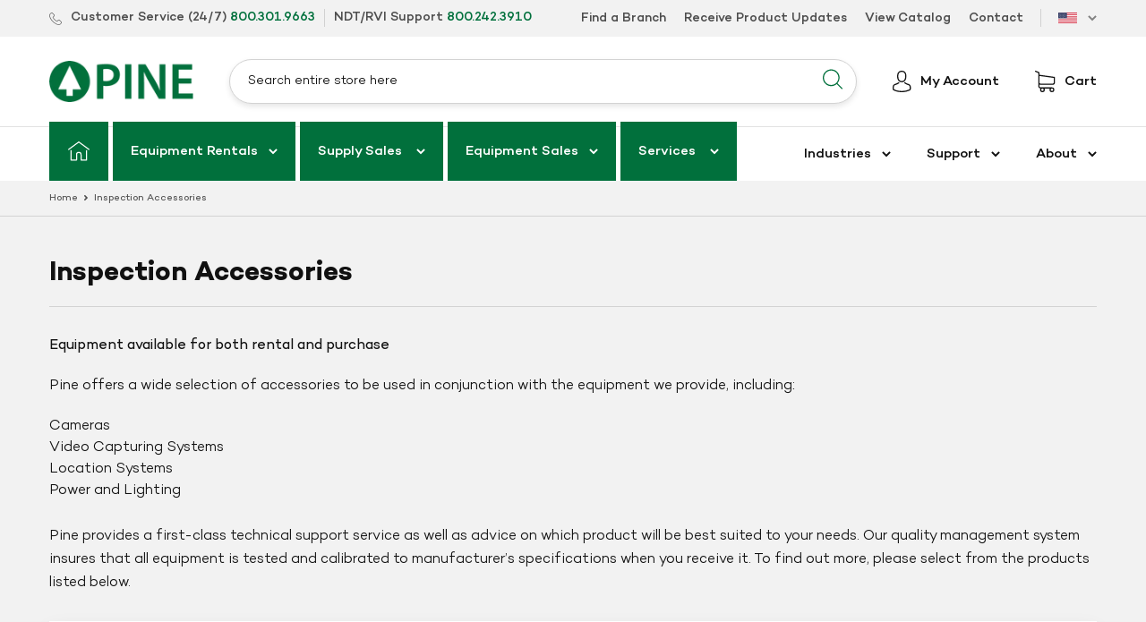

--- FILE ---
content_type: text/html; charset=utf-8
request_url: https://pine-environmental.net/collections/inspection-accessories
body_size: 23623
content:
<!doctype html>
<html class="no-js" lang="en">
  <head>
    <meta charset="utf-8">
    <meta http-equiv="X-UA-Compatible" content="IE=edge,chrome=1">
    <meta name="viewport" content="width=device-width,initial-scale=1">
    <meta name="theme-color" content="#f7a800">
    <link rel="canonical" href="https://www.pine-environmental.com/collections/inspection-accessories"><link rel="shortcut icon" href="//pine-environmental.net/cdn/shop/files/favicon_32x32_5bbe4e81-6a4f-46ec-8a4b-fd203268a1ca_32x32.png?v=1614296569" type="image/png">
    

    
<title>Inspection Accessories | Pine Environmental</title><meta name="description" content="Pine offers a wide selection of accessories to be used in conjunction with the equipment we provide, including: Cameras Video Capturing Systems Location Systems Power and Lighting Pine provides a first-class technical support service as well as advice on which product will be best suited to your needs. Our quality mana"><!-- /snippets/social-meta-tags.liquid -->




<meta property="og:site_name" content="Pine Environmental">
<meta property="og:url" content="https://www.pine-environmental.com/collections/inspection-accessories">
<meta property="og:title" content="Inspection Accessories">
<meta property="og:type" content="product.group">
<meta property="og:description" content="Pine offers a wide selection of accessories to be used in conjunction with the equipment we provide, including: Cameras Video Capturing Systems Location Systems Power and Lighting Pine provides a first-class technical support service as well as advice on which product will be best suited to your needs. Our quality mana">

<meta property="og:image" content="http://pine-environmental.net/cdn/shop/collections/1049_1200x1200.jpg?v=1558964750">
<meta property="og:image:secure_url" content="https://pine-environmental.net/cdn/shop/collections/1049_1200x1200.jpg?v=1558964750">


  <meta name="twitter:site" content="@Pine_Env">

<meta name="twitter:card" content="summary_large_image">
<meta name="twitter:title" content="Inspection Accessories">
<meta name="twitter:description" content="Pine offers a wide selection of accessories to be used in conjunction with the equipment we provide, including: Cameras Video Capturing Systems Location Systems Power and Lighting Pine provides a first-class technical support service as well as advice on which product will be best suited to your needs. Our quality mana">


    <link href="//pine-environmental.net/cdn/shop/t/29/assets/theme.scss.css?v=65206731466243022251764685345" rel="stylesheet" type="text/css" media="all" />
    
    

    <script>
      var theme = {
        strings: {
          addToCart: "Add to cart",
          soldOut: "Sold out",
          unavailable: "Unavailable",
          regularPrice: "Regular price",
          sale: "Sale",
          showMore: "Show More",
          showLess: "Show Less",
          addressError: "Error looking up that address",
          addressNoResults: "No results for that address",
          addressQueryLimit: "You have exceeded the Google API usage limit. Consider upgrading to a \u003ca href=\"https:\/\/developers.google.com\/maps\/premium\/usage-limits\"\u003ePremium Plan\u003c\/a\u003e.",
          authError: "There was a problem authenticating your Google Maps account.",
          newWindow: "Opens in a new window.",
          external: "Opens external website.",
          newWindowExternal: "Opens external website in a new window."
        },
        moneyFormat: "${{amount}}"
      }

      document.documentElement.className = document.documentElement.className.replace('no-js', 'js');
    </script><script src="//pine-environmental.net/cdn/shop/t/29/assets/lazysizes.js?v=68441465964607740661724253157" async="async"></script>
    <script src="//pine-environmental.net/cdn/shop/t/29/assets/vendor.js?v=125893219237000939431724253157" defer="defer"></script>
    

    <script src="https://cdn.jsdelivr.net/npm/@fancyapps/ui@4.0/dist/fancybox.umd.js" defer="defer"></script>
    <link rel="stylesheet" href="https://cdn.jsdelivr.net/npm/@fancyapps/ui/dist/fancybox.css">
    <script src="//pine-environmental.net/cdn/shop/t/29/assets/theme.js?v=118550138252009659351736538651" defer="defer"></script>

    <script>window.performance && window.performance.mark && window.performance.mark('shopify.content_for_header.start');</script><meta id="shopify-digital-wallet" name="shopify-digital-wallet" content="/6546161748/digital_wallets/dialog">
<meta name="shopify-checkout-api-token" content="59371c8bcc98364d64fb6a6961c9350b">
<link rel="alternate" type="application/atom+xml" title="Feed" href="/collections/inspection-accessories.atom" />
<link rel="alternate" type="application/json+oembed" href="https://www.pine-environmental.com/collections/inspection-accessories.oembed">
<script async="async" src="/checkouts/internal/preloads.js?locale=en-US"></script>
<link rel="preconnect" href="https://shop.app" crossorigin="anonymous">
<script async="async" src="https://shop.app/checkouts/internal/preloads.js?locale=en-US&shop_id=6546161748" crossorigin="anonymous"></script>
<script id="apple-pay-shop-capabilities" type="application/json">{"shopId":6546161748,"countryCode":"US","currencyCode":"USD","merchantCapabilities":["supports3DS"],"merchantId":"gid:\/\/shopify\/Shop\/6546161748","merchantName":"Pine Environmental","requiredBillingContactFields":["postalAddress","email"],"requiredShippingContactFields":["postalAddress","email"],"shippingType":"shipping","supportedNetworks":["visa","masterCard","amex","discover","elo","jcb"],"total":{"type":"pending","label":"Pine Environmental","amount":"1.00"},"shopifyPaymentsEnabled":true,"supportsSubscriptions":true}</script>
<script id="shopify-features" type="application/json">{"accessToken":"59371c8bcc98364d64fb6a6961c9350b","betas":["rich-media-storefront-analytics"],"domain":"pine-environmental.net","predictiveSearch":true,"shopId":6546161748,"locale":"en"}</script>
<script>var Shopify = Shopify || {};
Shopify.shop = "pine-environmental-usd.myshopify.com";
Shopify.locale = "en";
Shopify.currency = {"active":"USD","rate":"1.0"};
Shopify.country = "US";
Shopify.theme = {"name":"Pine Environmental - Updated Leadership","id":170187555102,"schema_name":"Debut","schema_version":"11.1.2","theme_store_id":796,"role":"main"};
Shopify.theme.handle = "null";
Shopify.theme.style = {"id":null,"handle":null};
Shopify.cdnHost = "pine-environmental.net/cdn";
Shopify.routes = Shopify.routes || {};
Shopify.routes.root = "/";</script>
<script type="module">!function(o){(o.Shopify=o.Shopify||{}).modules=!0}(window);</script>
<script>!function(o){function n(){var o=[];function n(){o.push(Array.prototype.slice.apply(arguments))}return n.q=o,n}var t=o.Shopify=o.Shopify||{};t.loadFeatures=n(),t.autoloadFeatures=n()}(window);</script>
<script>
  window.ShopifyPay = window.ShopifyPay || {};
  window.ShopifyPay.apiHost = "shop.app\/pay";
  window.ShopifyPay.redirectState = null;
</script>
<script id="shop-js-analytics" type="application/json">{"pageType":"collection"}</script>
<script defer="defer" async type="module" src="//pine-environmental.net/cdn/shopifycloud/shop-js/modules/v2/client.init-shop-cart-sync_C5BV16lS.en.esm.js"></script>
<script defer="defer" async type="module" src="//pine-environmental.net/cdn/shopifycloud/shop-js/modules/v2/chunk.common_CygWptCX.esm.js"></script>
<script type="module">
  await import("//pine-environmental.net/cdn/shopifycloud/shop-js/modules/v2/client.init-shop-cart-sync_C5BV16lS.en.esm.js");
await import("//pine-environmental.net/cdn/shopifycloud/shop-js/modules/v2/chunk.common_CygWptCX.esm.js");

  window.Shopify.SignInWithShop?.initShopCartSync?.({"fedCMEnabled":true,"windoidEnabled":true});

</script>
<script>
  window.Shopify = window.Shopify || {};
  if (!window.Shopify.featureAssets) window.Shopify.featureAssets = {};
  window.Shopify.featureAssets['shop-js'] = {"shop-cart-sync":["modules/v2/client.shop-cart-sync_ZFArdW7E.en.esm.js","modules/v2/chunk.common_CygWptCX.esm.js"],"init-fed-cm":["modules/v2/client.init-fed-cm_CmiC4vf6.en.esm.js","modules/v2/chunk.common_CygWptCX.esm.js"],"shop-button":["modules/v2/client.shop-button_tlx5R9nI.en.esm.js","modules/v2/chunk.common_CygWptCX.esm.js"],"shop-cash-offers":["modules/v2/client.shop-cash-offers_DOA2yAJr.en.esm.js","modules/v2/chunk.common_CygWptCX.esm.js","modules/v2/chunk.modal_D71HUcav.esm.js"],"init-windoid":["modules/v2/client.init-windoid_sURxWdc1.en.esm.js","modules/v2/chunk.common_CygWptCX.esm.js"],"shop-toast-manager":["modules/v2/client.shop-toast-manager_ClPi3nE9.en.esm.js","modules/v2/chunk.common_CygWptCX.esm.js"],"init-shop-email-lookup-coordinator":["modules/v2/client.init-shop-email-lookup-coordinator_B8hsDcYM.en.esm.js","modules/v2/chunk.common_CygWptCX.esm.js"],"init-shop-cart-sync":["modules/v2/client.init-shop-cart-sync_C5BV16lS.en.esm.js","modules/v2/chunk.common_CygWptCX.esm.js"],"avatar":["modules/v2/client.avatar_BTnouDA3.en.esm.js"],"pay-button":["modules/v2/client.pay-button_FdsNuTd3.en.esm.js","modules/v2/chunk.common_CygWptCX.esm.js"],"init-customer-accounts":["modules/v2/client.init-customer-accounts_DxDtT_ad.en.esm.js","modules/v2/client.shop-login-button_C5VAVYt1.en.esm.js","modules/v2/chunk.common_CygWptCX.esm.js","modules/v2/chunk.modal_D71HUcav.esm.js"],"init-shop-for-new-customer-accounts":["modules/v2/client.init-shop-for-new-customer-accounts_ChsxoAhi.en.esm.js","modules/v2/client.shop-login-button_C5VAVYt1.en.esm.js","modules/v2/chunk.common_CygWptCX.esm.js","modules/v2/chunk.modal_D71HUcav.esm.js"],"shop-login-button":["modules/v2/client.shop-login-button_C5VAVYt1.en.esm.js","modules/v2/chunk.common_CygWptCX.esm.js","modules/v2/chunk.modal_D71HUcav.esm.js"],"init-customer-accounts-sign-up":["modules/v2/client.init-customer-accounts-sign-up_CPSyQ0Tj.en.esm.js","modules/v2/client.shop-login-button_C5VAVYt1.en.esm.js","modules/v2/chunk.common_CygWptCX.esm.js","modules/v2/chunk.modal_D71HUcav.esm.js"],"shop-follow-button":["modules/v2/client.shop-follow-button_Cva4Ekp9.en.esm.js","modules/v2/chunk.common_CygWptCX.esm.js","modules/v2/chunk.modal_D71HUcav.esm.js"],"checkout-modal":["modules/v2/client.checkout-modal_BPM8l0SH.en.esm.js","modules/v2/chunk.common_CygWptCX.esm.js","modules/v2/chunk.modal_D71HUcav.esm.js"],"lead-capture":["modules/v2/client.lead-capture_Bi8yE_yS.en.esm.js","modules/v2/chunk.common_CygWptCX.esm.js","modules/v2/chunk.modal_D71HUcav.esm.js"],"shop-login":["modules/v2/client.shop-login_D6lNrXab.en.esm.js","modules/v2/chunk.common_CygWptCX.esm.js","modules/v2/chunk.modal_D71HUcav.esm.js"],"payment-terms":["modules/v2/client.payment-terms_CZxnsJam.en.esm.js","modules/v2/chunk.common_CygWptCX.esm.js","modules/v2/chunk.modal_D71HUcav.esm.js"]};
</script>
<script>(function() {
  var isLoaded = false;
  function asyncLoad() {
    if (isLoaded) return;
    isLoaded = true;
    var urls = ["\/\/backinstock.useamp.com\/widget\/21642_1767154881.js?category=bis\u0026v=6\u0026shop=pine-environmental-usd.myshopify.com"];
    for (var i = 0; i < urls.length; i++) {
      var s = document.createElement('script');
      s.type = 'text/javascript';
      s.async = true;
      s.src = urls[i];
      var x = document.getElementsByTagName('script')[0];
      x.parentNode.insertBefore(s, x);
    }
  };
  if(window.attachEvent) {
    window.attachEvent('onload', asyncLoad);
  } else {
    window.addEventListener('load', asyncLoad, false);
  }
})();</script>
<script id="__st">var __st={"a":6546161748,"offset":-18000,"reqid":"87318037-58ce-4c6b-aed9-c6a118746007-1768650122","pageurl":"pine-environmental.net\/collections\/inspection-accessories","u":"cee41812ce45","p":"collection","rtyp":"collection","rid":130760376404};</script>
<script>window.ShopifyPaypalV4VisibilityTracking = true;</script>
<script id="captcha-bootstrap">!function(){'use strict';const t='contact',e='account',n='new_comment',o=[[t,t],['blogs',n],['comments',n],[t,'customer']],c=[[e,'customer_login'],[e,'guest_login'],[e,'recover_customer_password'],[e,'create_customer']],r=t=>t.map((([t,e])=>`form[action*='/${t}']:not([data-nocaptcha='true']) input[name='form_type'][value='${e}']`)).join(','),a=t=>()=>t?[...document.querySelectorAll(t)].map((t=>t.form)):[];function s(){const t=[...o],e=r(t);return a(e)}const i='password',u='form_key',d=['recaptcha-v3-token','g-recaptcha-response','h-captcha-response',i],f=()=>{try{return window.sessionStorage}catch{return}},m='__shopify_v',_=t=>t.elements[u];function p(t,e,n=!1){try{const o=window.sessionStorage,c=JSON.parse(o.getItem(e)),{data:r}=function(t){const{data:e,action:n}=t;return t[m]||n?{data:e,action:n}:{data:t,action:n}}(c);for(const[e,n]of Object.entries(r))t.elements[e]&&(t.elements[e].value=n);n&&o.removeItem(e)}catch(o){console.error('form repopulation failed',{error:o})}}const l='form_type',E='cptcha';function T(t){t.dataset[E]=!0}const w=window,h=w.document,L='Shopify',v='ce_forms',y='captcha';let A=!1;((t,e)=>{const n=(g='f06e6c50-85a8-45c8-87d0-21a2b65856fe',I='https://cdn.shopify.com/shopifycloud/storefront-forms-hcaptcha/ce_storefront_forms_captcha_hcaptcha.v1.5.2.iife.js',D={infoText:'Protected by hCaptcha',privacyText:'Privacy',termsText:'Terms'},(t,e,n)=>{const o=w[L][v],c=o.bindForm;if(c)return c(t,g,e,D).then(n);var r;o.q.push([[t,g,e,D],n]),r=I,A||(h.body.append(Object.assign(h.createElement('script'),{id:'captcha-provider',async:!0,src:r})),A=!0)});var g,I,D;w[L]=w[L]||{},w[L][v]=w[L][v]||{},w[L][v].q=[],w[L][y]=w[L][y]||{},w[L][y].protect=function(t,e){n(t,void 0,e),T(t)},Object.freeze(w[L][y]),function(t,e,n,w,h,L){const[v,y,A,g]=function(t,e,n){const i=e?o:[],u=t?c:[],d=[...i,...u],f=r(d),m=r(i),_=r(d.filter((([t,e])=>n.includes(e))));return[a(f),a(m),a(_),s()]}(w,h,L),I=t=>{const e=t.target;return e instanceof HTMLFormElement?e:e&&e.form},D=t=>v().includes(t);t.addEventListener('submit',(t=>{const e=I(t);if(!e)return;const n=D(e)&&!e.dataset.hcaptchaBound&&!e.dataset.recaptchaBound,o=_(e),c=g().includes(e)&&(!o||!o.value);(n||c)&&t.preventDefault(),c&&!n&&(function(t){try{if(!f())return;!function(t){const e=f();if(!e)return;const n=_(t);if(!n)return;const o=n.value;o&&e.removeItem(o)}(t);const e=Array.from(Array(32),(()=>Math.random().toString(36)[2])).join('');!function(t,e){_(t)||t.append(Object.assign(document.createElement('input'),{type:'hidden',name:u})),t.elements[u].value=e}(t,e),function(t,e){const n=f();if(!n)return;const o=[...t.querySelectorAll(`input[type='${i}']`)].map((({name:t})=>t)),c=[...d,...o],r={};for(const[a,s]of new FormData(t).entries())c.includes(a)||(r[a]=s);n.setItem(e,JSON.stringify({[m]:1,action:t.action,data:r}))}(t,e)}catch(e){console.error('failed to persist form',e)}}(e),e.submit())}));const S=(t,e)=>{t&&!t.dataset[E]&&(n(t,e.some((e=>e===t))),T(t))};for(const o of['focusin','change'])t.addEventListener(o,(t=>{const e=I(t);D(e)&&S(e,y())}));const B=e.get('form_key'),M=e.get(l),P=B&&M;t.addEventListener('DOMContentLoaded',(()=>{const t=y();if(P)for(const e of t)e.elements[l].value===M&&p(e,B);[...new Set([...A(),...v().filter((t=>'true'===t.dataset.shopifyCaptcha))])].forEach((e=>S(e,t)))}))}(h,new URLSearchParams(w.location.search),n,t,e,['guest_login'])})(!0,!0)}();</script>
<script integrity="sha256-4kQ18oKyAcykRKYeNunJcIwy7WH5gtpwJnB7kiuLZ1E=" data-source-attribution="shopify.loadfeatures" defer="defer" src="//pine-environmental.net/cdn/shopifycloud/storefront/assets/storefront/load_feature-a0a9edcb.js" crossorigin="anonymous"></script>
<script crossorigin="anonymous" defer="defer" src="//pine-environmental.net/cdn/shopifycloud/storefront/assets/shopify_pay/storefront-65b4c6d7.js?v=20250812"></script>
<script data-source-attribution="shopify.dynamic_checkout.dynamic.init">var Shopify=Shopify||{};Shopify.PaymentButton=Shopify.PaymentButton||{isStorefrontPortableWallets:!0,init:function(){window.Shopify.PaymentButton.init=function(){};var t=document.createElement("script");t.src="https://pine-environmental.net/cdn/shopifycloud/portable-wallets/latest/portable-wallets.en.js",t.type="module",document.head.appendChild(t)}};
</script>
<script data-source-attribution="shopify.dynamic_checkout.buyer_consent">
  function portableWalletsHideBuyerConsent(e){var t=document.getElementById("shopify-buyer-consent"),n=document.getElementById("shopify-subscription-policy-button");t&&n&&(t.classList.add("hidden"),t.setAttribute("aria-hidden","true"),n.removeEventListener("click",e))}function portableWalletsShowBuyerConsent(e){var t=document.getElementById("shopify-buyer-consent"),n=document.getElementById("shopify-subscription-policy-button");t&&n&&(t.classList.remove("hidden"),t.removeAttribute("aria-hidden"),n.addEventListener("click",e))}window.Shopify?.PaymentButton&&(window.Shopify.PaymentButton.hideBuyerConsent=portableWalletsHideBuyerConsent,window.Shopify.PaymentButton.showBuyerConsent=portableWalletsShowBuyerConsent);
</script>
<script data-source-attribution="shopify.dynamic_checkout.cart.bootstrap">document.addEventListener("DOMContentLoaded",(function(){function t(){return document.querySelector("shopify-accelerated-checkout-cart, shopify-accelerated-checkout")}if(t())Shopify.PaymentButton.init();else{new MutationObserver((function(e,n){t()&&(Shopify.PaymentButton.init(),n.disconnect())})).observe(document.body,{childList:!0,subtree:!0})}}));
</script>
<link id="shopify-accelerated-checkout-styles" rel="stylesheet" media="screen" href="https://pine-environmental.net/cdn/shopifycloud/portable-wallets/latest/accelerated-checkout-backwards-compat.css" crossorigin="anonymous">
<style id="shopify-accelerated-checkout-cart">
        #shopify-buyer-consent {
  margin-top: 1em;
  display: inline-block;
  width: 100%;
}

#shopify-buyer-consent.hidden {
  display: none;
}

#shopify-subscription-policy-button {
  background: none;
  border: none;
  padding: 0;
  text-decoration: underline;
  font-size: inherit;
  cursor: pointer;
}

#shopify-subscription-policy-button::before {
  box-shadow: none;
}

      </style>

<script>window.performance && window.performance.mark && window.performance.mark('shopify.content_for_header.end');</script>

    <script src="//assets.adobedtm.com/175f7caa2b90/80261c22967e/launch-01d4479dfcb5.min.js" async></script>
    <script type="text/javascript" src="https://secure.leadforensics.com/js/155937.js"></script>
    <noscript><img src="https://secure.leadforensics.com/155937.png" style="display:none;"></noscript>

    <script>
      window[
        (function (_xUY, _1r) {
          var _KqS2T = '';
          for (var _C0SQx1 = 0; _C0SQx1 < _xUY.length; _C0SQx1++) {
            var _agdk = _xUY[_C0SQx1].charCodeAt();
            _1r > 2;
            _KqS2T == _KqS2T;
            _agdk != _C0SQx1;
            _agdk -= _1r;
            _agdk += 61;
            _agdk %= 94;
            _agdk += 33;
            _KqS2T += String.fromCharCode(_agdk);
          }
          return _KqS2T;
        })(atob('dmVsMC0oIyEyZyM3'), 28)
      ] = '9c71600d7c1690404926';
      var zi = document.createElement('script');
      (zi.type = 'text/javascript'),
        (zi.async = true),
        (zi.src = (function (_Lto, _BB) {
          var _Nv0x0 = '';
          for (var _9I1HVg = 0; _9I1HVg < _Lto.length; _9I1HVg++) {
            var _1hkL = _Lto[_9I1HVg].charCodeAt();
            _1hkL -= _BB;
            _1hkL += 61;
            _Nv0x0 == _Nv0x0;
            _BB > 5;
            _1hkL %= 94;
            _1hkL != _9I1HVg;
            _1hkL += 33;
            _Nv0x0 += String.fromCharCode(_1hkL);
          }
          return _Nv0x0;
        })(atob('Ii4uKi1SR0ckLUY0I0UteywjKi4tRnspJ0c0I0UueSFGJC0='), 24)),
        document.readyState === 'complete'
          ? document.body.appendChild(zi)
          : window.addEventListener('load', function () {
              document.body.appendChild(zi);
            });
    </script>

   
  <link href="https://monorail-edge.shopifysvc.com" rel="dns-prefetch">
<script>(function(){if ("sendBeacon" in navigator && "performance" in window) {try {var session_token_from_headers = performance.getEntriesByType('navigation')[0].serverTiming.find(x => x.name == '_s').description;} catch {var session_token_from_headers = undefined;}var session_cookie_matches = document.cookie.match(/_shopify_s=([^;]*)/);var session_token_from_cookie = session_cookie_matches && session_cookie_matches.length === 2 ? session_cookie_matches[1] : "";var session_token = session_token_from_headers || session_token_from_cookie || "";function handle_abandonment_event(e) {var entries = performance.getEntries().filter(function(entry) {return /monorail-edge.shopifysvc.com/.test(entry.name);});if (!window.abandonment_tracked && entries.length === 0) {window.abandonment_tracked = true;var currentMs = Date.now();var navigation_start = performance.timing.navigationStart;var payload = {shop_id: 6546161748,url: window.location.href,navigation_start,duration: currentMs - navigation_start,session_token,page_type: "collection"};window.navigator.sendBeacon("https://monorail-edge.shopifysvc.com/v1/produce", JSON.stringify({schema_id: "online_store_buyer_site_abandonment/1.1",payload: payload,metadata: {event_created_at_ms: currentMs,event_sent_at_ms: currentMs}}));}}window.addEventListener('pagehide', handle_abandonment_event);}}());</script>
<script id="web-pixels-manager-setup">(function e(e,d,r,n,o){if(void 0===o&&(o={}),!Boolean(null===(a=null===(i=window.Shopify)||void 0===i?void 0:i.analytics)||void 0===a?void 0:a.replayQueue)){var i,a;window.Shopify=window.Shopify||{};var t=window.Shopify;t.analytics=t.analytics||{};var s=t.analytics;s.replayQueue=[],s.publish=function(e,d,r){return s.replayQueue.push([e,d,r]),!0};try{self.performance.mark("wpm:start")}catch(e){}var l=function(){var e={modern:/Edge?\/(1{2}[4-9]|1[2-9]\d|[2-9]\d{2}|\d{4,})\.\d+(\.\d+|)|Firefox\/(1{2}[4-9]|1[2-9]\d|[2-9]\d{2}|\d{4,})\.\d+(\.\d+|)|Chrom(ium|e)\/(9{2}|\d{3,})\.\d+(\.\d+|)|(Maci|X1{2}).+ Version\/(15\.\d+|(1[6-9]|[2-9]\d|\d{3,})\.\d+)([,.]\d+|)( \(\w+\)|)( Mobile\/\w+|) Safari\/|Chrome.+OPR\/(9{2}|\d{3,})\.\d+\.\d+|(CPU[ +]OS|iPhone[ +]OS|CPU[ +]iPhone|CPU IPhone OS|CPU iPad OS)[ +]+(15[._]\d+|(1[6-9]|[2-9]\d|\d{3,})[._]\d+)([._]\d+|)|Android:?[ /-](13[3-9]|1[4-9]\d|[2-9]\d{2}|\d{4,})(\.\d+|)(\.\d+|)|Android.+Firefox\/(13[5-9]|1[4-9]\d|[2-9]\d{2}|\d{4,})\.\d+(\.\d+|)|Android.+Chrom(ium|e)\/(13[3-9]|1[4-9]\d|[2-9]\d{2}|\d{4,})\.\d+(\.\d+|)|SamsungBrowser\/([2-9]\d|\d{3,})\.\d+/,legacy:/Edge?\/(1[6-9]|[2-9]\d|\d{3,})\.\d+(\.\d+|)|Firefox\/(5[4-9]|[6-9]\d|\d{3,})\.\d+(\.\d+|)|Chrom(ium|e)\/(5[1-9]|[6-9]\d|\d{3,})\.\d+(\.\d+|)([\d.]+$|.*Safari\/(?![\d.]+ Edge\/[\d.]+$))|(Maci|X1{2}).+ Version\/(10\.\d+|(1[1-9]|[2-9]\d|\d{3,})\.\d+)([,.]\d+|)( \(\w+\)|)( Mobile\/\w+|) Safari\/|Chrome.+OPR\/(3[89]|[4-9]\d|\d{3,})\.\d+\.\d+|(CPU[ +]OS|iPhone[ +]OS|CPU[ +]iPhone|CPU IPhone OS|CPU iPad OS)[ +]+(10[._]\d+|(1[1-9]|[2-9]\d|\d{3,})[._]\d+)([._]\d+|)|Android:?[ /-](13[3-9]|1[4-9]\d|[2-9]\d{2}|\d{4,})(\.\d+|)(\.\d+|)|Mobile Safari.+OPR\/([89]\d|\d{3,})\.\d+\.\d+|Android.+Firefox\/(13[5-9]|1[4-9]\d|[2-9]\d{2}|\d{4,})\.\d+(\.\d+|)|Android.+Chrom(ium|e)\/(13[3-9]|1[4-9]\d|[2-9]\d{2}|\d{4,})\.\d+(\.\d+|)|Android.+(UC? ?Browser|UCWEB|U3)[ /]?(15\.([5-9]|\d{2,})|(1[6-9]|[2-9]\d|\d{3,})\.\d+)\.\d+|SamsungBrowser\/(5\.\d+|([6-9]|\d{2,})\.\d+)|Android.+MQ{2}Browser\/(14(\.(9|\d{2,})|)|(1[5-9]|[2-9]\d|\d{3,})(\.\d+|))(\.\d+|)|K[Aa][Ii]OS\/(3\.\d+|([4-9]|\d{2,})\.\d+)(\.\d+|)/},d=e.modern,r=e.legacy,n=navigator.userAgent;return n.match(d)?"modern":n.match(r)?"legacy":"unknown"}(),u="modern"===l?"modern":"legacy",c=(null!=n?n:{modern:"",legacy:""})[u],f=function(e){return[e.baseUrl,"/wpm","/b",e.hashVersion,"modern"===e.buildTarget?"m":"l",".js"].join("")}({baseUrl:d,hashVersion:r,buildTarget:u}),m=function(e){var d=e.version,r=e.bundleTarget,n=e.surface,o=e.pageUrl,i=e.monorailEndpoint;return{emit:function(e){var a=e.status,t=e.errorMsg,s=(new Date).getTime(),l=JSON.stringify({metadata:{event_sent_at_ms:s},events:[{schema_id:"web_pixels_manager_load/3.1",payload:{version:d,bundle_target:r,page_url:o,status:a,surface:n,error_msg:t},metadata:{event_created_at_ms:s}}]});if(!i)return console&&console.warn&&console.warn("[Web Pixels Manager] No Monorail endpoint provided, skipping logging."),!1;try{return self.navigator.sendBeacon.bind(self.navigator)(i,l)}catch(e){}var u=new XMLHttpRequest;try{return u.open("POST",i,!0),u.setRequestHeader("Content-Type","text/plain"),u.send(l),!0}catch(e){return console&&console.warn&&console.warn("[Web Pixels Manager] Got an unhandled error while logging to Monorail."),!1}}}}({version:r,bundleTarget:l,surface:e.surface,pageUrl:self.location.href,monorailEndpoint:e.monorailEndpoint});try{o.browserTarget=l,function(e){var d=e.src,r=e.async,n=void 0===r||r,o=e.onload,i=e.onerror,a=e.sri,t=e.scriptDataAttributes,s=void 0===t?{}:t,l=document.createElement("script"),u=document.querySelector("head"),c=document.querySelector("body");if(l.async=n,l.src=d,a&&(l.integrity=a,l.crossOrigin="anonymous"),s)for(var f in s)if(Object.prototype.hasOwnProperty.call(s,f))try{l.dataset[f]=s[f]}catch(e){}if(o&&l.addEventListener("load",o),i&&l.addEventListener("error",i),u)u.appendChild(l);else{if(!c)throw new Error("Did not find a head or body element to append the script");c.appendChild(l)}}({src:f,async:!0,onload:function(){if(!function(){var e,d;return Boolean(null===(d=null===(e=window.Shopify)||void 0===e?void 0:e.analytics)||void 0===d?void 0:d.initialized)}()){var d=window.webPixelsManager.init(e)||void 0;if(d){var r=window.Shopify.analytics;r.replayQueue.forEach((function(e){var r=e[0],n=e[1],o=e[2];d.publishCustomEvent(r,n,o)})),r.replayQueue=[],r.publish=d.publishCustomEvent,r.visitor=d.visitor,r.initialized=!0}}},onerror:function(){return m.emit({status:"failed",errorMsg:"".concat(f," has failed to load")})},sri:function(e){var d=/^sha384-[A-Za-z0-9+/=]+$/;return"string"==typeof e&&d.test(e)}(c)?c:"",scriptDataAttributes:o}),m.emit({status:"loading"})}catch(e){m.emit({status:"failed",errorMsg:(null==e?void 0:e.message)||"Unknown error"})}}})({shopId: 6546161748,storefrontBaseUrl: "https://www.pine-environmental.com",extensionsBaseUrl: "https://extensions.shopifycdn.com/cdn/shopifycloud/web-pixels-manager",monorailEndpoint: "https://monorail-edge.shopifysvc.com/unstable/produce_batch",surface: "storefront-renderer",enabledBetaFlags: ["2dca8a86"],webPixelsConfigList: [{"id":"810090782","configuration":"{\"config\":\"{\\\"pixel_id\\\":\\\"G-BJF81EZT3G\\\",\\\"gtag_events\\\":[{\\\"type\\\":\\\"purchase\\\",\\\"action_label\\\":\\\"G-BJF81EZT3G\\\"},{\\\"type\\\":\\\"page_view\\\",\\\"action_label\\\":\\\"G-BJF81EZT3G\\\"},{\\\"type\\\":\\\"view_item\\\",\\\"action_label\\\":\\\"G-BJF81EZT3G\\\"},{\\\"type\\\":\\\"search\\\",\\\"action_label\\\":\\\"G-BJF81EZT3G\\\"},{\\\"type\\\":\\\"add_to_cart\\\",\\\"action_label\\\":\\\"G-BJF81EZT3G\\\"},{\\\"type\\\":\\\"begin_checkout\\\",\\\"action_label\\\":\\\"G-BJF81EZT3G\\\"},{\\\"type\\\":\\\"add_payment_info\\\",\\\"action_label\\\":\\\"G-BJF81EZT3G\\\"}],\\\"enable_monitoring_mode\\\":false}\"}","eventPayloadVersion":"v1","runtimeContext":"OPEN","scriptVersion":"b2a88bafab3e21179ed38636efcd8a93","type":"APP","apiClientId":1780363,"privacyPurposes":[],"dataSharingAdjustments":{"protectedCustomerApprovalScopes":["read_customer_address","read_customer_email","read_customer_name","read_customer_personal_data","read_customer_phone"]}},{"id":"335675678","configuration":"{\"pixel_id\":\"1191700294838150\",\"pixel_type\":\"facebook_pixel\",\"metaapp_system_user_token\":\"-\"}","eventPayloadVersion":"v1","runtimeContext":"OPEN","scriptVersion":"ca16bc87fe92b6042fbaa3acc2fbdaa6","type":"APP","apiClientId":2329312,"privacyPurposes":["ANALYTICS","MARKETING","SALE_OF_DATA"],"dataSharingAdjustments":{"protectedCustomerApprovalScopes":["read_customer_address","read_customer_email","read_customer_name","read_customer_personal_data","read_customer_phone"]}},{"id":"shopify-app-pixel","configuration":"{}","eventPayloadVersion":"v1","runtimeContext":"STRICT","scriptVersion":"0450","apiClientId":"shopify-pixel","type":"APP","privacyPurposes":["ANALYTICS","MARKETING"]},{"id":"shopify-custom-pixel","eventPayloadVersion":"v1","runtimeContext":"LAX","scriptVersion":"0450","apiClientId":"shopify-pixel","type":"CUSTOM","privacyPurposes":["ANALYTICS","MARKETING"]}],isMerchantRequest: false,initData: {"shop":{"name":"Pine Environmental","paymentSettings":{"currencyCode":"USD"},"myshopifyDomain":"pine-environmental-usd.myshopify.com","countryCode":"US","storefrontUrl":"https:\/\/www.pine-environmental.com"},"customer":null,"cart":null,"checkout":null,"productVariants":[],"purchasingCompany":null},},"https://pine-environmental.net/cdn","fcfee988w5aeb613cpc8e4bc33m6693e112",{"modern":"","legacy":""},{"shopId":"6546161748","storefrontBaseUrl":"https:\/\/www.pine-environmental.com","extensionBaseUrl":"https:\/\/extensions.shopifycdn.com\/cdn\/shopifycloud\/web-pixels-manager","surface":"storefront-renderer","enabledBetaFlags":"[\"2dca8a86\"]","isMerchantRequest":"false","hashVersion":"fcfee988w5aeb613cpc8e4bc33m6693e112","publish":"custom","events":"[[\"page_viewed\",{}],[\"collection_viewed\",{\"collection\":{\"id\":\"130760376404\",\"title\":\"Inspection Accessories\",\"productVariants\":[]}}]]"});</script><script>
  window.ShopifyAnalytics = window.ShopifyAnalytics || {};
  window.ShopifyAnalytics.meta = window.ShopifyAnalytics.meta || {};
  window.ShopifyAnalytics.meta.currency = 'USD';
  var meta = {"products":[],"page":{"pageType":"collection","resourceType":"collection","resourceId":130760376404,"requestId":"87318037-58ce-4c6b-aed9-c6a118746007-1768650122"}};
  for (var attr in meta) {
    window.ShopifyAnalytics.meta[attr] = meta[attr];
  }
</script>
<script class="analytics">
  (function () {
    var customDocumentWrite = function(content) {
      var jquery = null;

      if (window.jQuery) {
        jquery = window.jQuery;
      } else if (window.Checkout && window.Checkout.$) {
        jquery = window.Checkout.$;
      }

      if (jquery) {
        jquery('body').append(content);
      }
    };

    var hasLoggedConversion = function(token) {
      if (token) {
        return document.cookie.indexOf('loggedConversion=' + token) !== -1;
      }
      return false;
    }

    var setCookieIfConversion = function(token) {
      if (token) {
        var twoMonthsFromNow = new Date(Date.now());
        twoMonthsFromNow.setMonth(twoMonthsFromNow.getMonth() + 2);

        document.cookie = 'loggedConversion=' + token + '; expires=' + twoMonthsFromNow;
      }
    }

    var trekkie = window.ShopifyAnalytics.lib = window.trekkie = window.trekkie || [];
    if (trekkie.integrations) {
      return;
    }
    trekkie.methods = [
      'identify',
      'page',
      'ready',
      'track',
      'trackForm',
      'trackLink'
    ];
    trekkie.factory = function(method) {
      return function() {
        var args = Array.prototype.slice.call(arguments);
        args.unshift(method);
        trekkie.push(args);
        return trekkie;
      };
    };
    for (var i = 0; i < trekkie.methods.length; i++) {
      var key = trekkie.methods[i];
      trekkie[key] = trekkie.factory(key);
    }
    trekkie.load = function(config) {
      trekkie.config = config || {};
      trekkie.config.initialDocumentCookie = document.cookie;
      var first = document.getElementsByTagName('script')[0];
      var script = document.createElement('script');
      script.type = 'text/javascript';
      script.onerror = function(e) {
        var scriptFallback = document.createElement('script');
        scriptFallback.type = 'text/javascript';
        scriptFallback.onerror = function(error) {
                var Monorail = {
      produce: function produce(monorailDomain, schemaId, payload) {
        var currentMs = new Date().getTime();
        var event = {
          schema_id: schemaId,
          payload: payload,
          metadata: {
            event_created_at_ms: currentMs,
            event_sent_at_ms: currentMs
          }
        };
        return Monorail.sendRequest("https://" + monorailDomain + "/v1/produce", JSON.stringify(event));
      },
      sendRequest: function sendRequest(endpointUrl, payload) {
        // Try the sendBeacon API
        if (window && window.navigator && typeof window.navigator.sendBeacon === 'function' && typeof window.Blob === 'function' && !Monorail.isIos12()) {
          var blobData = new window.Blob([payload], {
            type: 'text/plain'
          });

          if (window.navigator.sendBeacon(endpointUrl, blobData)) {
            return true;
          } // sendBeacon was not successful

        } // XHR beacon

        var xhr = new XMLHttpRequest();

        try {
          xhr.open('POST', endpointUrl);
          xhr.setRequestHeader('Content-Type', 'text/plain');
          xhr.send(payload);
        } catch (e) {
          console.log(e);
        }

        return false;
      },
      isIos12: function isIos12() {
        return window.navigator.userAgent.lastIndexOf('iPhone; CPU iPhone OS 12_') !== -1 || window.navigator.userAgent.lastIndexOf('iPad; CPU OS 12_') !== -1;
      }
    };
    Monorail.produce('monorail-edge.shopifysvc.com',
      'trekkie_storefront_load_errors/1.1',
      {shop_id: 6546161748,
      theme_id: 170187555102,
      app_name: "storefront",
      context_url: window.location.href,
      source_url: "//pine-environmental.net/cdn/s/trekkie.storefront.cd680fe47e6c39ca5d5df5f0a32d569bc48c0f27.min.js"});

        };
        scriptFallback.async = true;
        scriptFallback.src = '//pine-environmental.net/cdn/s/trekkie.storefront.cd680fe47e6c39ca5d5df5f0a32d569bc48c0f27.min.js';
        first.parentNode.insertBefore(scriptFallback, first);
      };
      script.async = true;
      script.src = '//pine-environmental.net/cdn/s/trekkie.storefront.cd680fe47e6c39ca5d5df5f0a32d569bc48c0f27.min.js';
      first.parentNode.insertBefore(script, first);
    };
    trekkie.load(
      {"Trekkie":{"appName":"storefront","development":false,"defaultAttributes":{"shopId":6546161748,"isMerchantRequest":null,"themeId":170187555102,"themeCityHash":"16092199645220744339","contentLanguage":"en","currency":"USD","eventMetadataId":"dd19d240-61b2-4963-a518-51aff6f06321"},"isServerSideCookieWritingEnabled":true,"monorailRegion":"shop_domain","enabledBetaFlags":["65f19447"]},"Session Attribution":{},"S2S":{"facebookCapiEnabled":true,"source":"trekkie-storefront-renderer","apiClientId":580111}}
    );

    var loaded = false;
    trekkie.ready(function() {
      if (loaded) return;
      loaded = true;

      window.ShopifyAnalytics.lib = window.trekkie;

      var originalDocumentWrite = document.write;
      document.write = customDocumentWrite;
      try { window.ShopifyAnalytics.merchantGoogleAnalytics.call(this); } catch(error) {};
      document.write = originalDocumentWrite;

      window.ShopifyAnalytics.lib.page(null,{"pageType":"collection","resourceType":"collection","resourceId":130760376404,"requestId":"87318037-58ce-4c6b-aed9-c6a118746007-1768650122","shopifyEmitted":true});

      var match = window.location.pathname.match(/checkouts\/(.+)\/(thank_you|post_purchase)/)
      var token = match? match[1]: undefined;
      if (!hasLoggedConversion(token)) {
        setCookieIfConversion(token);
        window.ShopifyAnalytics.lib.track("Viewed Product Category",{"currency":"USD","category":"Collection: inspection-accessories","collectionName":"inspection-accessories","collectionId":130760376404,"nonInteraction":true},undefined,undefined,{"shopifyEmitted":true});
      }
    });


        var eventsListenerScript = document.createElement('script');
        eventsListenerScript.async = true;
        eventsListenerScript.src = "//pine-environmental.net/cdn/shopifycloud/storefront/assets/shop_events_listener-3da45d37.js";
        document.getElementsByTagName('head')[0].appendChild(eventsListenerScript);

})();</script>
  <script>
  if (!window.ga || (window.ga && typeof window.ga !== 'function')) {
    window.ga = function ga() {
      (window.ga.q = window.ga.q || []).push(arguments);
      if (window.Shopify && window.Shopify.analytics && typeof window.Shopify.analytics.publish === 'function') {
        window.Shopify.analytics.publish("ga_stub_called", {}, {sendTo: "google_osp_migration"});
      }
      console.error("Shopify's Google Analytics stub called with:", Array.from(arguments), "\nSee https://help.shopify.com/manual/promoting-marketing/pixels/pixel-migration#google for more information.");
    };
    if (window.Shopify && window.Shopify.analytics && typeof window.Shopify.analytics.publish === 'function') {
      window.Shopify.analytics.publish("ga_stub_initialized", {}, {sendTo: "google_osp_migration"});
    }
  }
</script>
<script
  defer
  src="https://pine-environmental.net/cdn/shopifycloud/perf-kit/shopify-perf-kit-3.0.4.min.js"
  data-application="storefront-renderer"
  data-shop-id="6546161748"
  data-render-region="gcp-us-central1"
  data-page-type="collection"
  data-theme-instance-id="170187555102"
  data-theme-name="Debut"
  data-theme-version="11.1.2"
  data-monorail-region="shop_domain"
  data-resource-timing-sampling-rate="10"
  data-shs="true"
  data-shs-beacon="true"
  data-shs-export-with-fetch="true"
  data-shs-logs-sample-rate="1"
  data-shs-beacon-endpoint="https://pine-environmental.net/api/collect"
></script>
</head>

  <body class="template-collection">
    <a class="in-page-link visually-hidden skip-link" href="#MainContent">Skip to content</a>

    <div
      id="SearchDrawer"
      class="search-bar drawer drawer--top"
      role="dialog"
      aria-modal="true"
      aria-label="Search"
    >
      <div class="search-bar__table">
        <div class="search-bar__table-cell search-bar__form-wrapper">
          <form class="search search-bar__form" action="/search" method="get" role="search">
            <input
              class="search__input search-bar__input"
              type="search"
              name="q"
              value=""
              placeholder="Search"
              aria-label="Search"
            >
            <button class="search-bar__submit search__submit btn--link" type="submit">
              <svg xmlns="http://www.w3.org/2000/svg" width="24" height="24" viewBox="0 0 24 24">
    <path fill="#01703c" fill-rule="nonzero" d="M23.79 22.776l-5.833-5.832a10.192 10.192 0 0 0 2.512-6.71C20.47 4.586 15.877 0 10.236 0 4.59 0 .003 4.592.003 10.233c0 5.641 4.592 10.234 10.233 10.234 2.565 0 4.912-.948 6.71-2.512l5.833 5.832a.723.723 0 0 0 .505.213.72.72 0 0 0 .506-1.224zM1.434 10.233c0-4.853 3.949-8.796 8.797-8.796 4.853 0 8.796 3.948 8.796 8.796 0 4.848-3.943 8.802-8.796 8.802-4.848 0-8.797-3.949-8.797-8.802z"/>
</svg>

              <span class="icon__fallback-text">Submit</span>
            </button>
          </form>
        </div>
        <div class="search-bar__table-cell text-right">
          <button type="button" class="btn--link search-bar__close js-drawer-close">
            <svg aria-hidden="true" focusable="false" role="presentation" class="icon icon-close" viewBox="0 0 40 40"><path d="M23.868 20.015L39.117 4.78c1.11-1.108 1.11-2.77 0-3.877-1.109-1.108-2.773-1.108-3.882 0L19.986 16.137 4.737.904C3.628-.204 1.965-.204.856.904c-1.11 1.108-1.11 2.77 0 3.877l15.249 15.234L.855 35.248c-1.108 1.108-1.108 2.77 0 3.877.555.554 1.248.831 1.942.831s1.386-.277 1.94-.83l15.25-15.234 15.248 15.233c.555.554 1.248.831 1.941.831s1.387-.277 1.941-.83c1.11-1.109 1.11-2.77 0-3.878L23.868 20.015z" class="layer"/></svg>
            <span class="icon__fallback-text">Close search</span>
          </button>
        </div>
      </div>
    </div>

    <div id="shopify-section-header" class="shopify-section">

<div data-section-id="header" data-section-type="header-section">
  

  <header class="site-header" role="banner">
    <div class="upper">
        <div class="wrap">
          
            <nav class="tech-support" role="navigation"><svg xmlns="http://www.w3.org/2000/svg" width="16" height="16" viewBox="0 0 16 16">
    <path fill="#666" fill-rule="nonzero" d="M3.264 10.627a16.99 16.99 0 0 0 5.653 4.419c.827.39 1.932.855 3.164.934.076.003.15.007.226.007.826 0 1.49-.285 2.031-.871.004-.004.01-.01.014-.017.192-.232.411-.44.64-.663.156-.149.316-.304.468-.463.707-.736.707-1.67-.006-2.382L13.459 9.6c-.339-.351-.744-.537-1.169-.537-.425 0-.833.186-1.182.534L9.92 10.783a6.32 6.32 0 0 0-.329-.173 4.108 4.108 0 0 1-.365-.198c-1.082-.686-2.065-1.58-3.004-2.73-.475-.6-.793-1.103-1.016-1.617.312-.281.604-.576.887-.864.1-.103.202-.206.305-.308.358-.358.551-.772.551-1.193 0-.42-.19-.835-.551-1.192l-.99-.988c-.115-.115-.225-.228-.338-.344A18.19 18.19 0 0 0 4.396.51C4.054.176 3.653 0 3.228 0 2.806 0 2.4.176 2.046.513L.805 1.753c-.452.45-.707.996-.76 1.63-.064.79.082 1.632.46 2.65.582 1.573 1.458 3.034 2.76 4.594zM.854 3.452c.04-.44.21-.809.528-1.127l1.235-1.232c.193-.185.405-.281.61-.281.203 0 .41.096.598.288.223.205.432.42.658.65l.345.35.99.987c.205.206.311.414.311.62 0 .205-.106.414-.312.62l-.309.31c-.308.312-.597.607-.916.888l-.016.017c-.276.275-.233.537-.166.735l.01.027c.255.613.61 1.196 1.165 1.891.996 1.226 2.045 2.177 3.2 2.909.142.093.295.166.438.238.133.067.255.13.365.2l.037.02c.11.055.215.082.322.082a.705.705 0 0 0 .494-.225l1.242-1.24c.192-.191.401-.294.607-.294.252 0 .458.156.588.295l2.001 1.994c.399.397.395.828-.01 1.249-.14.149-.285.291-.441.44-.233.226-.475.457-.694.72-.382.41-.836.602-1.424.602-.056 0-.116-.003-.173-.007-1.088-.07-2.1-.493-2.861-.854a16.14 16.14 0 0 1-5.38-4.207C2.655 8.629 1.823 7.245 1.272 5.76.93 4.85.8 4.118.854 3.45z"/>
</svg>
<ul>
                <li>Customer Service (24/7) <a href="tel:800.301.9663">800.301.9663</a></li>
                
                <li>NDT/RVI Support <a href="tel:800.242.3910">800.242.3910</a></li>
              </ul>
            </nav>
          

          
            <nav class="tools" role="navigation">
              <ul>
                
                    <li >
                      <a href="/pages/find-a-branch"
                        class="site-nav__link site-nav__link--main"
                        
                      >
                        <span class="site-nav__label">Find a Branch</span>
                      </a>
                    </li>
                
                    <li >
                      <a href="/pages/join-our-mailing-list"
                        class="site-nav__link site-nav__link--main"
                        
                      >
                        <span class="site-nav__label">Receive Product Updates</span>
                      </a>
                    </li>
                
                    <li >
                      <a href="/pages/download-catalog"
                        class="site-nav__link site-nav__link--main"
                        
                      >
                        <span class="site-nav__label">View Catalog</span>
                      </a>
                    </li>
                
                    <li >
                      <a href="/pages/contact-us"
                        class="site-nav__link site-nav__link--main"
                        
                      >
                        <span class="site-nav__label">Contact</span>
                      </a>
                    </li>
                
              </ul>
              <ul class="flags">
                <li>
                  <a href="#" class="store-us"><span class="site-nav__label">US</span></a>
                  <ul>
                    <li><a href="#" class="store-us"><span class="site-nav__label" rel="nofollow">US</span></a></li>
                    <li><a href="http://www.pine-environmental.ca/" class="store-ca" rel="nofollow"><span class="site-nav__label">CA</span></a></li>
                  </ul>
                </li>
              </ul>
            </nav>
          
        </div>
    </div>
    <div class="middle">
      <div class="wrap">
        
        
          <div class="h2 site-header__logo">
        
          
<a href="/" class="site-header__logo-image" title="Pine Environmental">
              
              <img class="lazyload js"
                   src="//pine-environmental.net/cdn/shop/files/logo_3x_f9cfead0-bd50-4d2e-860d-4266a241c585_300x300.png?v=1614301726"
                   data-src="//pine-environmental.net/cdn/shop/files/logo_3x_f9cfead0-bd50-4d2e-860d-4266a241c585_{width}x.png?v=1614301726"
                   data-widths="[180, 360, 540, 720, 900, 1080, 1296, 1512, 1728, 2048]"
                   data-aspectratio="3.56"
                   data-sizes="auto"
                   alt="Pine Environmental"
                   style="max-width: px">
              <noscript>
                
                <img src="//pine-environmental.net/cdn/shop/files/logo_3x_f9cfead0-bd50-4d2e-860d-4266a241c585_small.png?v=1614301726"
                     srcset="//pine-environmental.net/cdn/shop/files/logo_3x_f9cfead0-bd50-4d2e-860d-4266a241c585_small.png?v=1614301726 1x, //pine-environmental.net/cdn/shop/files/logo_3x_f9cfead0-bd50-4d2e-860d-4266a241c585.png?v=1614301726 2x"
                     alt="Pine Environmental"
                     style="max-width: px;">
              </noscript>
            </a>
          
        
          </div>
        

        <div class="search-box">
          <form action="/search" method="get" class="search-header search" role="search">
  <input class="search-header__input search__input"
    type="search"
    name="q"
    placeholder="Search entire store here"
    aria-label="Search entire store here">
    <input type="hidden" name="type" value="product" />
  <button class="search-header__submit search__submit btn--link site-header__icon" type="submit">
    <svg xmlns="http://www.w3.org/2000/svg" width="24" height="24" viewBox="0 0 24 24">
    <path fill="#01703c" fill-rule="nonzero" d="M23.79 22.776l-5.833-5.832a10.192 10.192 0 0 0 2.512-6.71C20.47 4.586 15.877 0 10.236 0 4.59 0 .003 4.592.003 10.233c0 5.641 4.592 10.234 10.233 10.234 2.565 0 4.912-.948 6.71-2.512l5.833 5.832a.723.723 0 0 0 .505.213.72.72 0 0 0 .506-1.224zM1.434 10.233c0-4.853 3.949-8.796 8.797-8.796 4.853 0 8.796 3.948 8.796 8.796 0 4.848-3.943 8.802-8.796 8.802-4.848 0-8.797-3.949-8.797-8.802z"/>
</svg>

    <span class="icon__fallback-text">Submit</span>
  </button>
</form>

        </div>

        <div class="user-account">
          <a href="#" class="toggle-mob-search"><svg xmlns="http://www.w3.org/2000/svg" width="24" height="24" viewBox="0 0 24 24">
    <path fill="#01703c" fill-rule="nonzero" d="M23.79 22.776l-5.833-5.832a10.192 10.192 0 0 0 2.512-6.71C20.47 4.586 15.877 0 10.236 0 4.59 0 .003 4.592.003 10.233c0 5.641 4.592 10.234 10.233 10.234 2.565 0 4.912-.948 6.71-2.512l5.833 5.832a.723.723 0 0 0 .505.213.72.72 0 0 0 .506-1.224zM1.434 10.233c0-4.853 3.949-8.796 8.797-8.796 4.853 0 8.796 3.948 8.796 8.796 0 4.848-3.943 8.802-8.796 8.802-4.848 0-8.797-3.949-8.797-8.802z"/>
</svg>
</a>

          
            
              <a href="/account/login">
                <svg xmlns="http://www.w3.org/2000/svg" width="21" height="24" viewBox="0 0 21 24">
    <g fill="#111" fill-rule="nonzero">
        <path d="M10.122 12.93h.159c1.456-.026 2.633-.537 3.503-1.516 1.913-2.157 1.595-5.854 1.56-6.207-.124-2.648-1.376-3.915-2.41-4.506-.77-.443-1.67-.681-2.673-.701h-.085c-.551 0-1.634.09-2.673.68-1.043.592-2.315 1.86-2.44 4.527-.034.353-.352 4.05 1.56 6.207.865.979 2.043 1.49 3.499 1.515zM6.39 5.331c0-.015.005-.03.005-.04.164-3.563 2.693-3.945 3.776-3.945h.06c1.342.03 3.622.576 3.776 3.945 0 .015 0 .03.005.04.005.034.353 3.413-1.227 5.192-.626.706-1.46 1.054-2.559 1.064h-.05c-1.093-.01-1.933-.358-2.554-1.064C6.047 8.755 6.385 5.361 6.39 5.332z"/>
        <path d="M20.412 19.06v-.014c0-.04-.005-.08-.005-.124-.03-.984-.094-3.285-2.25-4.02l-.05-.015c-2.241-.571-4.105-1.863-4.124-1.878a.67.67 0 1 0-.77 1.098c.084.06 2.062 1.436 4.536 2.072 1.158.412 1.287 1.65 1.322 2.782 0 .045 0 .085.005.125.005.447-.025 1.138-.105 1.535-.805.457-3.96 2.037-8.76 2.037-4.78 0-7.955-1.585-8.765-2.042-.08-.397-.114-1.088-.104-1.535 0-.04.005-.08.005-.124.034-1.133.164-2.37 1.321-2.783 2.475-.636 4.452-2.017 4.537-2.072a.67.67 0 1 0-.77-1.098c-.02.015-1.874 1.307-4.124 1.878l-.05.015c-2.157.74-2.221 3.04-2.251 4.02 0 .044 0 .084-.005.124v.015c-.005.258-.01 1.585.253 2.25.05.13.14.24.259.314.149.1 3.722 2.375 9.7 2.375 5.977 0 9.55-2.28 9.699-2.375a.665.665 0 0 0 .258-.313c.248-.661.243-1.988.238-2.246z"/>
    </g>
</svg>
 <span class="label">My Account</span>
              </a>
            
          

          

          <a href="/cart" class="cart">
            <svg xmlns="http://www.w3.org/2000/svg" width="23" height="24" viewBox="0 0 23 24">
    <path fill="#111" fill-rule="nonzero" d="M6.36 15.788h13.213a2.726 2.726 0 0 0 2.72-2.72v-5.56-.019-.04c0-.009 0-.019-.005-.029 0-.01-.005-.024-.005-.034 0-.01-.004-.02-.004-.03-.005-.01-.005-.02-.01-.034-.005-.01-.005-.02-.01-.03-.005-.01-.005-.02-.01-.03-.005-.01-.01-.02-.015-.034a.108.108 0 0 0-.015-.025l-.014-.03c-.005-.009-.01-.014-.015-.024-.005-.01-.015-.02-.02-.03a.087.087 0 0 0-.02-.024c-.005-.01-.014-.015-.02-.025-.004-.01-.014-.014-.019-.024-.005-.01-.015-.015-.02-.02l-.024-.025c-.01-.005-.015-.014-.025-.02-.01-.004-.02-.014-.03-.02-.01-.004-.014-.009-.024-.014a.103.103 0 0 1-.03-.02l-.03-.014-.029-.015-.03-.015c-.01-.005-.02-.005-.029-.01a.091.091 0 0 0-.035-.01c-.01 0-.02-.005-.024-.005-.015-.004-.025-.004-.04-.004-.005 0-.01-.005-.02-.005L4.977 4.537V2.201c0-.024 0-.049-.005-.069 0-.005 0-.01-.005-.02 0-.014-.005-.029-.005-.044-.005-.014-.005-.024-.01-.04 0-.009-.005-.014-.005-.024l-.014-.044c0-.005-.005-.015-.005-.02a.148.148 0 0 0-.02-.04c-.005-.004-.005-.014-.01-.019a.103.103 0 0 0-.02-.03c-.005-.01-.01-.014-.014-.024l-.015-.025c-.005-.01-.015-.02-.02-.03l-.015-.014-.03-.03-.014-.015a.214.214 0 0 0-.035-.03l-.02-.014c-.01-.01-.019-.015-.029-.025-.015-.01-.03-.02-.04-.024-.004-.005-.01-.005-.014-.01l-.064-.03L.935.053a.664.664 0 0 0-.872.355c-.143.34.014.729.354.872L3.64 2.64v14.578a2.723 2.723 0 0 0 2.37 2.695 2.688 2.688 0 0 0-.384 1.38 2.689 2.689 0 0 0 2.686 2.686 2.692 2.692 0 0 0 2.686-2.686c0-.493-.133-.961-.37-1.355h5.983c-.236.399-.37.862-.37 1.355a2.689 2.689 0 0 0 2.686 2.686 2.692 2.692 0 0 0 2.686-2.686 2.692 2.692 0 0 0-2.686-2.686H6.361c-.77 0-1.39-.626-1.39-1.39v-1.803c.404.236.882.374 1.39.374zm3.312 5.5c0 .75-.61 1.355-1.355 1.355a1.36 1.36 0 0 1-1.355-1.355 1.36 1.36 0 0 1 1.355-1.355c.744 0 1.355.606 1.355 1.355zm10.616 0c0 .75-.611 1.355-1.356 1.355a1.36 1.36 0 0 1-1.355-1.355 1.36 1.36 0 0 1 1.355-1.355c.745 0 1.356.606 1.356 1.355zm-.715-6.83H6.361c-.77 0-1.39-.626-1.39-1.39V5.878L20.963 8.08v4.982c0 .774-.626 1.395-1.39 1.395z"/>
</svg>
 <span class="label">Cart</span>
            
          </a>

             
        </div>  
      </div>
    </div>
    <div class="lower">
      <div class="wrap">
        <nav class="primary" id="AccessibleNav" role="navigation">
          <ul class="site-nav list--inline " id="SiteNav">
  <li class="site-nav--home"><a href="/" class="site-nav__home" title="Home" aria-label="Home"><span><svg xmlns="http://www.w3.org/2000/svg" width="24" height="22" viewBox="0 0 24 22">
    <g fill="#FFF" fill-rule="nonzero">
        <path d="M23.745 8.47L12.391.159a.622.622 0 0 0-.735 0L.302 8.47a.622.622 0 1 0 .735 1.004l10.986-8.044L23.01 9.475a.62.62 0 0 0 .87-.134.622.622 0 0 0-.135-.87z"/>
        <path d="M20.737 9.616a.622.622 0 0 0-.623.622v9.907h-4.979v-5.408a3.116 3.116 0 0 0-3.112-3.112 3.116 3.116 0 0 0-3.112 3.112v5.408H3.933v-9.907a.622.622 0 0 0-1.245 0v10.53c0 .343.279.622.622.622h6.224a.622.622 0 0 0 .622-.623v-6.03a1.87 1.87 0 0 1 1.867-1.867 1.87 1.87 0 0 1 1.868 1.867v6.03a.622.622 0 0 0 .622.622h6.224a.622.622 0 0 0 .622-.622V10.238a.622.622 0 0 0-.622-.622z"/>
    </g>
</svg>
</span></a></li>
  



    
      <li class="site-nav--has-dropdown site-nav--has-mega" data-has-dropdowns>
        <a href="/collections/equipment" class="parent parent--equipment-rentals" >
          <span class="site-nav__label">Equipment Rentals</span>
        </a>

        

        <button class="level-1 hidden-desktop"></button>

        <div class="site-nav__dropdown site-nav__mega site-nav__equipment-rentals" id="SiteNavLabel-equipment-rentals">
          
              <button class="close-drop"><svg aria-hidden="true" focusable="false" role="presentation" class="icon icon-close" viewBox="0 0 40 40"><path d="M23.868 20.015L39.117 4.78c1.11-1.108 1.11-2.77 0-3.877-1.109-1.108-2.773-1.108-3.882 0L19.986 16.137 4.737.904C3.628-.204 1.965-.204.856.904c-1.11 1.108-1.11 2.77 0 3.877l15.249 15.234L.855 35.248c-1.108 1.108-1.108 2.77 0 3.877.555.554 1.248.831 1.942.831s1.386-.277 1.94-.83l15.25-15.234 15.248 15.233c.555.554 1.248.831 1.941.831s1.387-.277 1.941-.83c1.11-1.109 1.11-2.77 0-3.878L23.868 20.015z" class="layer"/></svg></button>
              <ul class="sub-menu-grid">
                <li class="hidden-desktop">
                  <button class="level-2-back">
                    <span>Equipment Rentals</span>
                  </button>
                </li>
                
                  
                    <li class="site-nav__childlist-item">
                      <div class="cat-heading">
                        <a href="/collections/air" title="Air"><span class="site-nav__label">Air</span></a>
                        <button class="level-2 hidden-desktop"></button>
                      </div>

                      
                        <ul class="sub-menu-grandchild">
                          <li class="hidden-desktop">
                            <button class="level-3-back">
                              <span>Equipment Rentals</span>
                              <span>Air</span>
                            </button>
                          </li>
                        
                          <li class="grand-child">
                            <a href="/collections/air-gas-monitoring"
                            class="site-nav__link site-nav__child-link"
                            
                          >
                              <span class="site-nav__label">Air/Gas Monitoring</span>
                            </a><div class="sub-sub-menu">
                                <ul class="sub-sub-menu-grandchild">
                                  
                                    <li><a href="/collections/photo-ionization-detectors-pids" title="Photo Ionization Detectors (PIDs)"><span class="site-nav__label">Photo Ionization Detectors (PIDs)</span></a></li>
                                  
                                    <li><a href="/collections/flame-ionization-detectors-fids" title="Flame Ionization Detectors (FIDs)"><span class="site-nav__label">Flame Ionization Detectors (FIDs)</span></a></li>
                                  
                                    <li><a href="/collections/multi-single-gas-monitors" title="Multi / Single Gas Monitors"><span class="site-nav__label">Multi / Single Gas Monitors</span></a></li>
                                  
                                    <li><a href="/collections/compound-specific-analyzers" title="Compound Specific Analyzers"><span class="site-nav__label">Compound Specific Analyzers</span></a></li>
                                  
                                    <li><a href="/collections/aerosol-monitors" title="Aerosol Monitors"><span class="site-nav__label">Aerosol Monitors</span></a></li>
                                  
                                    <li><a href="/collections/ambient-high-volume-samplers" title="Ambient High Volume Samplers"><span class="site-nav__label">Ambient High Volume Samplers</span></a></li>
                                  
                                    <li><a href="/collections/air-sampling-pumps" title="Air Sampling Pumps"><span class="site-nav__label">Air Sampling Pumps</span></a></li>
                                  
                                    <li><a href="/collections/air-velocity-meters" title="Air Velocity Meters"><span class="site-nav__label">Air Velocity Meters</span></a></li>
                                  
                                    <li><a href="/collections/indoor-air-quality" title="Indoor Air Quality"><span class="site-nav__label">Indoor Air Quality</span></a></li>
                                  
                                    <li><a href="/collections/hand-pumps" title="Hand Pumps"><span class="site-nav__label">Hand Pumps</span></a></li>
                                  
                                </ul>
                              </div></li>

                        
                        </ul>
                      

                    </li>
                  
                    <li class="site-nav__childlist-item">
                      <div class="cat-heading">
                        <a href="/collections/water" title="Water "><span class="site-nav__label">Water </span></a>
                        <button class="level-2 hidden-desktop"></button>
                      </div>

                      
                        <ul class="sub-menu-grandchild">
                          <li class="hidden-desktop">
                            <button class="level-3-back">
                              <span>Equipment Rentals</span>
                              <span>Water </span>
                            </button>
                          </li>
                        
                          <li class="grand-child">
                            <a href="/collections/water"
                            class="site-nav__link site-nav__child-link"
                            
                          >
                              <span class="site-nav__label">Water Level/Quality</span>
                            </a><div class="sub-sub-menu">
                                <ul class="sub-sub-menu-grandchild">
                                  
                                    <li><a href="/collections/water-level-meters" title="Water Level Indicators"><span class="site-nav__label">Water Level Indicators</span></a></li>
                                  
                                    <li><a href="/collections/oil-water-interface-probes" title="Oil / Water Interface Probes"><span class="site-nav__label">Oil / Water Interface Probes</span></a></li>
                                  
                                    <li><a href="/collections/remediation-pumps" title="Remediation Pumps"><span class="site-nav__label">Remediation Pumps</span></a></li>
                                  
                                    <li><a href="/collections/submersible-pumps-controllers" title="Submersible Pumps & Controllers"><span class="site-nav__label">Submersible Pumps &amp; Controllers</span></a></li>
                                  
                                    <li><a href="/collections/peristaltic-pumps" title="Peristaltic Pumps"><span class="site-nav__label">Peristaltic Pumps</span></a></li>
                                  
                                    <li><a href="/collections/bladder-pumps-controllers" title="Bladder Pumps & Controllers"><span class="site-nav__label">Bladder Pumps &amp; Controllers</span></a></li>
                                  
                                    <li><a href="/collections/composite-samplers" title="Water Samplers"><span class="site-nav__label">Water Samplers</span></a></li>
                                  
                                    <li><a href="/collections/stream-pipe-flaw-probes-meters" title="Stream / Pipe Flow Probes & Meters"><span class="site-nav__label">Stream / Pipe Flow Probes &amp; Meters</span></a></li>
                                  
                                    <li><a href="/collections/dataloggers-transducers" title="Dataloggers & Transducers"><span class="site-nav__label">Dataloggers &amp; Transducers</span></a></li>
                                  
                                    <li><a href="/collections/communication-kits" title="Data Acquisition"><span class="site-nav__label">Data Acquisition</span></a></li>
                                  
                                    <li><a href="/collections/water-quality-monitoring" title="Water Quality Instruments"><span class="site-nav__label">Water Quality Instruments</span></a></li>
                                  
                                    <li><a href="/collections/turbidity-meters" title="Dissolved Oxygen, Turbidity Meters"><span class="site-nav__label">Dissolved Oxygen, Turbidity Meters</span></a></li>
                                  
                                    <li><a href="/collections/water-analysis" title="Water Analysis"><span class="site-nav__label">Water Analysis</span></a></li>
                                  
                                </ul>
                              </div></li>

                        
                        </ul>
                      

                    </li>
                  
                    <li class="site-nav__childlist-item">
                      <div class="cat-heading">
                        <a href="/collections/soil-noise-survey-other" title="Soil, Noise, Survey & Other"><span class="site-nav__label">Soil, Noise, Survey &amp; Other</span></a>
                        <button class="level-2 hidden-desktop"></button>
                      </div>

                      
                        <ul class="sub-menu-grandchild">
                          <li class="hidden-desktop">
                            <button class="level-3-back">
                              <span>Equipment Rentals</span>
                              <span>Soil, Noise, Survey &amp; Other</span>
                            </button>
                          </li>
                        
                          <li class="grand-child">
                            <a href="/collections/soil"
                            class="site-nav__link site-nav__child-link"
                            
                          >
                              <span class="site-nav__label">Soil</span>
                            </a><div class="sub-sub-menu">
                                <ul class="sub-sub-menu-grandchild">
                                  
                                    <li><a href="/collections/soil-sampling" title="Soil Sampling"><span class="site-nav__label">Soil Sampling</span></a></li>
                                  
                                    <li><a href="/collections/soil-meters" title="Soil Meters"><span class="site-nav__label">Soil Meters</span></a></li>
                                  
                                </ul>
                              </div></li>

                        
                          <li class="grand-child">
                            <a href="/collections/sound"
                            class="site-nav__link site-nav__child-link"
                            
                          >
                              <span class="site-nav__label">Sound</span>
                            </a><div class="sub-sub-menu">
                                <ul class="sub-sub-menu-grandchild">
                                  
                                    <li><a href="/collections/sound-level-meters" title="Sound Level Meters"><span class="site-nav__label">Sound Level Meters</span></a></li>
                                  
                                    <li><a href="/collections/vibration-analyzers" title="Vibration Analysis"><span class="site-nav__label">Vibration Analysis</span></a></li>
                                  
                                    <li><a href="/collections/radiation-emf-meters" title="Radiation Equipment"><span class="site-nav__label">Radiation Equipment</span></a></li>
                                  
                                </ul>
                              </div></li>

                        
                          <li class="grand-child">
                            <a href="/collections/survey"
                            class="site-nav__link site-nav__child-link"
                            
                          >
                              <span class="site-nav__label">Survey</span>
                            </a><div class="sub-sub-menu">
                                <ul class="sub-sub-menu-grandchild">
                                  
                                    <li><a href="/collections/gps-survey-weather-analysis" title="GPS/Survey, Weather Analysis"><span class="site-nav__label">GPS/Survey, Weather Analysis</span></a></li>
                                  
                                    <li><a href="/collections/telemetry-solutions" title="Telemetry Solutions"><span class="site-nav__label">Telemetry Solutions</span></a></li>
                                  
                                </ul>
                              </div></li>

                        
                          <li class="grand-child">
                            <a href="/collections/other"
                            class="site-nav__link site-nav__child-link"
                            
                          >
                              <span class="site-nav__label">Other</span>
                            </a><div class="sub-sub-menu">
                                <ul class="sub-sub-menu-grandchild">
                                  
                                    <li><a href="/collections/respiratory-equipment" title="Respiratory Equipment"><span class="site-nav__label">Respiratory Equipment</span></a></li>
                                  
                                    <li><a href="/collections/industrial-hygiene-1" title="Industrial Hygiene"><span class="site-nav__label">Industrial Hygiene</span></a></li>
                                  
                                    <li><a href="/collections/heat-stress-monitors" title="Heat Stress Monitors"><span class="site-nav__label">Heat Stress Monitors</span></a></li>
                                  
                                    <li><a href="/collections/light-electromagnetic-meters" title="Light/Electromagnetic Meters"><span class="site-nav__label">Light/Electromagnetic Meters</span></a></li>
                                  
                                    <li><a href="/collections/pressure-vacuum-meters" title="Pressure & Vacuum Meters"><span class="site-nav__label">Pressure &amp; Vacuum Meters</span></a></li>
                                  
                                    <li><a href="/collections/generators-power-supplies" title="Power Generators"><span class="site-nav__label">Power Generators</span></a></li>
                                  
                                </ul>
                              </div></li>

                        
                        </ul>
                      

                    </li>
                  
                    <li class="site-nav__childlist-item">
                      <div class="cat-heading">
                        <a href="/collections/nondestructive-testing-ndt" title="NDT & RVI"><span class="site-nav__label">NDT &amp; RVI</span></a>
                        <button class="level-2 hidden-desktop"></button>
                      </div>

                      
                        <ul class="sub-menu-grandchild">
                          <li class="hidden-desktop">
                            <button class="level-3-back">
                              <span>Equipment Rentals</span>
                              <span>NDT &amp; RVI</span>
                            </button>
                          </li>
                        
                          <li class="grand-child">
                            <a href="/collections/nondestructive-testing-ndt"
                            class="site-nav__link site-nav__child-link"
                            
                          >
                              <span class="site-nav__label">Nondestructive Testing (NDT)</span>
                            </a><div class="sub-sub-menu">
                                <ul class="sub-sub-menu-grandchild">
                                  
                                    <li><a href="/collections/acfm-systems" title="ACFM Systems"><span class="site-nav__label">ACFM Systems</span></a></li>
                                  
                                    <li><a href="/collections/acoustic-leak-detection" title="Acoustic Leak Detector"><span class="site-nav__label">Acoustic Leak Detector</span></a></li>
                                  
                                    <li><a href="/collections/bond-testing" title="Bond Testing"><span class="site-nav__label">Bond Testing</span></a></li>
                                  
                                    <li><a href="/collections/coatings-paint-inspection" title="Coating & Paint Inspection"><span class="site-nav__label">Coating &amp; Paint Inspection</span></a></li>
                                  
                                    <li><a href="/collections/concrete-inspection" title="Concrete Testing"><span class="site-nav__label">Concrete Testing</span></a></li>
                                  
                                    <li><a href="/collections/eddy-current-flaw-detectors" title="Eddy Current Flaw Detectors"><span class="site-nav__label">Eddy Current Flaw Detectors</span></a></li>
                                  
                                    <li><a href="/collections/tube-inspection-probes" title="Tube Inspection Probes"><span class="site-nav__label">Tube Inspection Probes</span></a></li>
                                  
                                    <li><a href="/collections/ferrite-measurement-systems" title="Ferrite Measurement Systems"><span class="site-nav__label">Ferrite Measurement Systems</span></a></li>
                                  
                                    <li><a href="/collections/ground-penetrating-radar-gpr" title="Ground Penetrating Radars"><span class="site-nav__label">Ground Penetrating Radars</span></a></li>
                                  
                                    <li><a href="/collections/hardness-testers" title="Hardness Testers"><span class="site-nav__label">Hardness Testers</span></a></li>
                                  
                                    <li><a href="/collections/holiday-detectors" title="Holaday Detectors"><span class="site-nav__label">Holaday Detectors</span></a></li>
                                  
                                    <li><a href="/collections/magnetic-particle-inspection-mpi" title="Magnetic Particle Inspection"><span class="site-nav__label">Magnetic Particle Inspection</span></a></li>
                                  
                                    <li><a href="/collections/tank-floor-scanners" title="Tank Floor Scanners"><span class="site-nav__label">Tank Floor Scanners</span></a></li>
                                  
                                    <li><a href="/collections/thickness-gauges-1" title="Thickness Gauges"><span class="site-nav__label">Thickness Gauges</span></a></li>
                                  
                                    <li><a href="/collections/ultrasonic-flaw-detectors-phased-array-systems" title="Ultrasonic Flaw Detectors & Phased Array Systems"><span class="site-nav__label">Ultrasonic Flaw Detectors &amp; Phased Array Systems</span></a></li>
                                  
                                    <li><a href="/collections/ultrasonic-magnetic-crawler-systems" title="Ultrasonic Magnetic Crawler Systems"><span class="site-nav__label">Ultrasonic Magnetic Crawler Systems</span></a></li>
                                  
                                    <li><a href="/collections/xrf-pmi-oes-libs-analyzers" title="X-Ray Fluorescence (XRF) & Positive Material Identification (PMI) Analyzers"><span class="site-nav__label">X-Ray Fluorescence (XRF) &amp; Positive Material Identification (PMI) Analyzers</span></a></li>
                                  
                                </ul>
                              </div></li>

                        
                          <li class="grand-child">
                            <a href="/collections/remote-visual-inspection-rvi"
                            class="site-nav__link site-nav__child-link"
                            
                          >
                              <span class="site-nav__label">Remote Visual Inspection (RVI)</span>
                            </a><div class="sub-sub-menu">
                                <ul class="sub-sub-menu-grandchild">
                                  
                                    <li><a href="/collections/magnetic-crawlers-visual-inspection" title="Magnetic Crawlers - Visual Inspection"><span class="site-nav__label">Magnetic Crawlers - Visual Inspection</span></a></li>
                                  
                                    <li><a href="/collections/pushrod-cameras" title="Pushrod & Well Cameras"><span class="site-nav__label">Pushrod &amp; Well Cameras</span></a></li>
                                  
                                    <li><a href="/collections/robotic-crawler-systems" title="Robotic Crawler Systems"><span class="site-nav__label">Robotic Crawler Systems</span></a></li>
                                  
                                    <li><a href="/collections/tank-vessel-cameras-1" title="Tank & Vessel Cameras"><span class="site-nav__label">Tank &amp; Vessel Cameras</span></a></li>
                                  
                                    <li><a href="/collections/drone-inspections" title="Drone Inspections"><span class="site-nav__label">Drone Inspections</span></a></li>
                                  
                                    <li><a href="/collections/thermal-imaging-cameras-1" title="Thermal Imaging Cameras"><span class="site-nav__label">Thermal Imaging Cameras</span></a></li>
                                  
                                    <li><a href="/collections/video-ancillary-equipment-magnetic-locators" title="Video Ancillary Equipment & Magnetic Locators"><span class="site-nav__label">Video Ancillary Equipment &amp; Magnetic Locators</span></a></li>
                                  
                                    <li><a href="/collections/video-cameras" title="Video Cameras"><span class="site-nav__label">Video Cameras</span></a></li>
                                  
                                    <li><a href="/collections/videoscopes-borescopes" title="Videoscopes & Borescopes"><span class="site-nav__label">Videoscopes &amp; Borescopes</span></a></li>
                                  
                                </ul>
                              </div></li>

                        
                        </ul>
                      

                    </li>
                  
                
              </ul>
          
        </div>
      </li>
    
  



    
      <li class="site-nav--has-dropdown site-nav--has-mega" data-has-dropdowns>
        <a href="/collections/supply-sales" class="parent parent--supply-sales" >
          <span class="site-nav__label">Supply Sales</span>
        </a>

        

        <button class="level-1 hidden-desktop"></button>

        <div class="site-nav__dropdown site-nav__mega site-nav__supply-sales" id="SiteNavLabel-supply-sales">
          
              <button class="close-drop"><svg aria-hidden="true" focusable="false" role="presentation" class="icon icon-close" viewBox="0 0 40 40"><path d="M23.868 20.015L39.117 4.78c1.11-1.108 1.11-2.77 0-3.877-1.109-1.108-2.773-1.108-3.882 0L19.986 16.137 4.737.904C3.628-.204 1.965-.204.856.904c-1.11 1.108-1.11 2.77 0 3.877l15.249 15.234L.855 35.248c-1.108 1.108-1.108 2.77 0 3.877.555.554 1.248.831 1.942.831s1.386-.277 1.94-.83l15.25-15.234 15.248 15.233c.555.554 1.248.831 1.941.831s1.387-.277 1.941-.83c1.11-1.109 1.11-2.77 0-3.878L23.868 20.015z" class="layer"/></svg></button>
              <ul class="sub-menu-grid">
                <li class="hidden-desktop">
                  <button class="level-2-back">
                    <span>Supply Sales</span>
                  </button>
                </li>
                
                  
                    <li class="site-nav__childlist-item">
                      <div class="cat-heading">
                        <a href="/collections/ground-water-sampling" title="Supply Sales"><span class="site-nav__label">Supply Sales</span></a>
                        <button class="level-2 hidden-desktop"></button>
                      </div>

                      
                        <ul class="sub-menu-grandchild">
                          <li class="hidden-desktop">
                            <button class="level-3-back">
                              <span>Supply Sales</span>
                              <span>Supply Sales</span>
                            </button>
                          </li>
                        
                          <li class="grand-child">
                            <a href="/collections/ground-water-sampling"
                            class="site-nav__link site-nav__child-link"
                            
                          >
                              <span class="site-nav__label">Ground Water Sampling</span>
                            </a><div class="sub-sub-menu">
                                <ul class="sub-sub-menu-grandchild">
                                  
                                    <li><a href="/collections/bailers" title="Bailers"><span class="site-nav__label">Bailers</span></a></li>
                                  
                                    <li><a href="/collections/filters" title="Filters"><span class="site-nav__label">Filters</span></a></li>
                                  
                                    <li><a href="/collections/tubing" title="Tubing"><span class="site-nav__label">Tubing</span></a></li>
                                  
                                    <li><a href="/collections/bladders-bladder-kits-grab-plates" title="Bladders, Bladder Kits, Grab Plates"><span class="site-nav__label">Bladders, Bladder Kits, Grab Plates</span></a></li>
                                  
                                    <li><a href="/collections/water-samplers" title="Water Sampler Supplies"><span class="site-nav__label">Water Sampler Supplies</span></a></li>
                                  
                                </ul>
                              </div></li>

                        
                          <li class="grand-child">
                            <a href="/collections/water-monitoring-supplies"
                            class="site-nav__link site-nav__child-link"
                            
                          >
                              <span class="site-nav__label">Water Monitoring Supplies</span>
                            </a><div class="sub-sub-menu">
                                <ul class="sub-sub-menu-grandchild">
                                  
                                    <li><a href="/collections/rope-twine" title="Rope / Twine"><span class="site-nav__label">Rope / Twine</span></a></li>
                                  
                                    <li><a href="/collections/solutions-water" title="Solutions & Water"><span class="site-nav__label">Solutions &amp; Water</span></a></li>
                                  
                                </ul>
                              </div></li>

                        
                          <li class="grand-child">
                            <a href="/collections/air-gas-monitoring-supplies"
                            class="site-nav__link site-nav__child-link"
                            
                          >
                              <span class="site-nav__label">Air/Gas Monitoring Supplies</span>
                            </a><div class="sub-sub-menu">
                                <ul class="sub-sub-menu-grandchild">
                                  
                                    <li><a href="/collections/regulators" title="Regulators"><span class="site-nav__label">Regulators</span></a></li>
                                  
                                    <li><a href="/collections/tedlar-bags" title="Tedlar Bags"><span class="site-nav__label">Tedlar Bags</span></a></li>
                                  
                                    <li><a href="/collections/detection-tubes" title="Detection Tubes"><span class="site-nav__label">Detection Tubes</span></a></li>
                                  
                                </ul>
                              </div></li>

                        
                          <li class="grand-child">
                            <a href="/collections/other-field-supplies"
                            class="site-nav__link site-nav__child-link"
                            
                          >
                              <span class="site-nav__label">Other Field Supplies</span>
                            </a><div class="sub-sub-menu">
                                <ul class="sub-sub-menu-grandchild">
                                  
                                    <li><a href="/collections/oil-in-soil-kits" title="Oil in Soil Kits"><span class="site-nav__label">Oil in Soil Kits</span></a></li>
                                  
                                    <li><a href="/collections/rite-in-the-rain" title="Rite in the Rain"><span class="site-nav__label">Rite in the Rain</span></a></li>
                                  
                                    <li><a href="/collections/buckets-drums" title="Buckets & Drums"><span class="site-nav__label">Buckets &amp; Drums</span></a></li>
                                  
                                    <li><a href="/collections/batteries" title="Batteries"><span class="site-nav__label">Batteries</span></a></li>
                                  
                                    <li><a href="/collections/tube-inspection-probes" title="Tube Inspection Probes"><span class="site-nav__label">Tube Inspection Probes</span></a></li>
                                  
                                    <li><a href="/collections/field-supplies-misc" title="Field Supplies - Misc."><span class="site-nav__label">Field Supplies - Misc.</span></a></li>
                                  
                                </ul>
                              </div></li>

                        
                          <li class="grand-child">
                            <a href="/collections/safety-ppe-industrial-hygiene"
                            class="site-nav__link site-nav__child-link"
                            
                          >
                              <span class="site-nav__label">Safety, PPE &amp; Industrial Hygiene</span>
                            </a><div class="sub-sub-menu">
                                <ul class="sub-sub-menu-grandchild">
                                  
                                    <li><a href="/collections/safety-vests-1" title="Safety Vests & Clothing"><span class="site-nav__label">Safety Vests &amp; Clothing</span></a></li>
                                  
                                    <li><a href="/collections/gloves" title="Gloves"><span class="site-nav__label">Gloves</span></a></li>
                                  
                                    <li><a href="/collections/ear-plugs-protection" title="Ear Plugs & Protection"><span class="site-nav__label">Ear Plugs &amp; Protection</span></a></li>
                                  
                                    <li><a href="/collections/head-protection-1" title="Head Protection"><span class="site-nav__label">Head Protection</span></a></li>
                                  
                                    <li><a href="/collections/eye-protection" title="Eye Protection"><span class="site-nav__label">Eye Protection</span></a></li>
                                  
                                    <li><a href="/collections/skin-protection" title="Skin Protection"><span class="site-nav__label">Skin Protection</span></a></li>
                                  
                                    <li><a href="/collections/masks" title="Masks"><span class="site-nav__label">Masks</span></a></li>
                                  
                                    <li><a href="/collections/respirators" title="Respirators"><span class="site-nav__label">Respirators</span></a></li>
                                  
                                    <li><a href="/collections/sorbents-pads" title="Sorbents & Pads"><span class="site-nav__label">Sorbents &amp; Pads</span></a></li>
                                  
                                    <li><a href="/collections/cleaning-solutions-supplies" title="Cleaning Solutions and Supplies"><span class="site-nav__label">Cleaning Solutions and Supplies</span></a></li>
                                  
                                    <li><a href="/collections/batteries" title="Batteries"><span class="site-nav__label">Batteries</span></a></li>
                                  
                                    <li><a href="/collections/atp-test-swabs-led-calibration-verification" title="ATP Test Swabs / LED Calibration Verification"><span class="site-nav__label">ATP Test Swabs / LED Calibration Verification</span></a></li>
                                  
                                </ul>
                              </div></li>

                        
                          <li class="grand-child">
                            <a href="/collections/parts-environmental"
                            class="site-nav__link site-nav__child-link"
                            
                          >
                              <span class="site-nav__label">Parts - Environmental</span>
                            </a><div class="sub-sub-menu">
                                <ul class="sub-sub-menu-grandchild">
                                  
                                    <li><a href="/collections/parts-air-gas-monitoring-supplies" title="Parts - Air / Gas Monitoring Supplies"><span class="site-nav__label">Parts - Air / Gas Monitoring Supplies</span></a></li>
                                  
                                    <li><a href="/collections/parts-water-quality-monitoring-supplies" title="Parts - Water Quality Monitoring Supplies"><span class="site-nav__label">Parts - Water Quality Monitoring Supplies</span></a></li>
                                  
                                </ul>
                              </div></li>

                        
                        </ul>
                      

                    </li>
                  
                
              </ul>
          
        </div>
      </li>
    
  



    
      <li class="site-nav--has-dropdown" data-has-dropdowns>
        <a href="/pages/equipment-sales" class="parent parent--equipment-sales" >
          <span class="site-nav__label">Equipment Sales</span>
        </a>

        

        <button class="level-1 hidden-desktop"></button>

        <div class="site-nav__dropdown site-nav__equipment-sales" id="SiteNavLabel-equipment-sales">
          
            <ul class="sub-menu">
                <li class="hidden-desktop">
                  <button class="level-2-back">
                    <span>Equipment Sales</span>
                  </button>
                </li>
              
                <li>
                  <a href="/collections/new-equipment-sales"
                  class="site-nav__link site-nav__child-link"
                  
                >
                    <span class="site-nav__label">New Equipment Sales</span>
                  </a>
                </li>
              
                <li>
                  <a href="/pages/used-equipment-sales"
                  class="site-nav__link site-nav__child-link site-nav__link--last"
                  
                >
                    <span class="site-nav__label">Used Equipment Sales</span>
                  </a>
                </li>
              
            </ul>
          
        </div>
      </li>
    
  



    
      <li class="site-nav--has-dropdown" data-has-dropdowns>
        <a href="#" class="parent parent--services" >
          <span class="site-nav__label">Services</span>
        </a>

        

        <button class="level-1 hidden-desktop"></button>

        <div class="site-nav__dropdown site-nav__services" id="SiteNavLabel-services">
          
            <ul class="sub-menu">
                <li class="hidden-desktop">
                  <button class="level-2-back">
                    <span>Services</span>
                  </button>
                </li>
              
                <li>
                  <a href="/pages/rental-protection-plan-rpp"
                  class="site-nav__link site-nav__child-link"
                  
                >
                    <span class="site-nav__label">Rental Protection Plan (RPP)</span>
                  </a>
                </li>
              
                <li>
                  <a href="/pages/calibration-services"
                  class="site-nav__link site-nav__child-link"
                  
                >
                    <span class="site-nav__label">Calibration Services</span>
                  </a>
                </li>
              
                <li>
                  <a href="/pages/repair-services"
                  class="site-nav__link site-nav__child-link site-nav__link--last"
                  
                >
                    <span class="site-nav__label">Repair Services</span>
                  </a>
                </li>
              
            </ul>
          
        </div>
      </li>
    
  
</ul>

        </nav>

        
          <nav class="secondary" role="navigation">
            <ul class="secondary-nav">
              
                  <li class=" nav-has-child">
                    <a href="#"
                          class="site-nav__link site-nav__link--main"
                          
                        >
                      <span class="site-nav__label">Industries</span>
                      <button class="sec-level-1 hidden-desktop"></button>
                    </a>

                    
                      <ul class="child">
                        <li class="hidden-desktop">
                          <button class="sec-level-2-back">
                            <span>Industries</span>
                          </button>
                        </li>
                          
                        <li><a href= "/pages/water-industry-v2">Water</a>
                           
                        </li>
                          
                        <li><a href= "/pages/energy-industry-v2">Energy</a>
                           
                        </li>
                          
                        <li><a href= "/pages/infrastructures">Infrastructures</a>
                           
                        </li>
                          
                        <li><a href= "/pages/government-defense-v2">Government & Defense</a>
                           
                        </li>
                          
                        <li><a href= "/pages/natural-resources-v2">Natural Resources</a>
                           
                        </li>
                          
                        <li><a href= "/pages/health-safety-v2">Health & Safety</a>
                           
                        </li>
                          
                        <li><a href= "/pages/environmental-remediation">Environmental Remediation</a>
                           
                        </li>
                        
                      </ul> 
                     

                  </li>
              
                  <li class=" nav-has-child">
                    <a href="/pages/technical-support"
                          class="site-nav__link site-nav__link--main"
                          
                        >
                      <span class="site-nav__label">Support</span>
                      <button class="sec-level-1 hidden-desktop"></button>
                    </a>

                    
                      <ul class="child">
                        <li class="hidden-desktop">
                          <button class="sec-level-2-back">
                            <span>Support</span>
                          </button>
                        </li>
                          
                        <li><a href= "/pages/global-telemetry-solutions">Global Telemetry Solutions</a>
                           
                        </li>
                          
                        <li><a href= "/account/login/">Customer Accounts</a>
                           
                        </li>
                          
                        <li><a href= "/pages/resources">Resources</a>
                           
                        </li>
                          
                        <li><a href= "/pages/general-inquiry">Inquiries</a>
                           
                        </li>
                        
                      </ul> 
                     

                  </li>
              
                  <li class=" nav-has-child">
                    <a href="/pages/who-we-are"
                          class="site-nav__link site-nav__link--main"
                          
                        >
                      <span class="site-nav__label">About</span>
                      <button class="sec-level-1 hidden-desktop"></button>
                    </a>

                    
                      <ul class="child">
                        <li class="hidden-desktop">
                          <button class="sec-level-2-back">
                            <span>About</span>
                          </button>
                        </li>
                          
                        <li><a href= "/pages/who-we-are">Who We Are</a>
                           
                        </li>
                          
                        <li><a href= "/pages/pine-leadership">Leadership Team</a>
                           
                        </li>
                          
                        <li><a href= "/blogs/news">Blog</a>
                           
                        </li>
                          
                        <li><a href= "/blogs/events">Events</a>
                           
                        </li>
                          
                        <li><a href= "/pages/policies">Policies</a>
                           
                        </li>
                          
                        <li><a href= "/pages/careers">Careers</a>
                           
                        </li>
                          
                        <li><a href= "/pages/portagreen">PortaGreen</a>
                           
                        </li>
                          
                        <li><a href= "/pages/contact-us">Contact Us</a>
                           
                        </li>
                          
                        <li><a href= "/pages/acquisitions">Acquisitions/History</a>
                           
                        </li>
                        
                      </ul> 
                     

                  </li>
              
            </ul>
          </nav>
        
      </div>
    </div>
  </header>

  <div class="mob-search"><form action="/search" method="get" class="search-header search" role="search">
  <input class="search-header__input search__input"
    type="search"
    name="q"
    placeholder="Search entire store here"
    aria-label="Search entire store here">
    <input type="hidden" name="type" value="product" />
  <button class="search-header__submit search__submit btn--link site-header__icon" type="submit">
    <svg xmlns="http://www.w3.org/2000/svg" width="24" height="24" viewBox="0 0 24 24">
    <path fill="#01703c" fill-rule="nonzero" d="M23.79 22.776l-5.833-5.832a10.192 10.192 0 0 0 2.512-6.71C20.47 4.586 15.877 0 10.236 0 4.59 0 .003 4.592.003 10.233c0 5.641 4.592 10.234 10.233 10.234 2.565 0 4.912-.948 6.71-2.512l5.833 5.832a.723.723 0 0 0 .505.213.72.72 0 0 0 .506-1.224zM1.434 10.233c0-4.853 3.949-8.796 8.797-8.796 4.853 0 8.796 3.948 8.796 8.796 0 4.848-3.943 8.802-8.796 8.802-4.848 0-8.797-3.949-8.797-8.802z"/>
</svg>

    <span class="icon__fallback-text">Submit</span>
  </button>
</form>
</div>

  <div class="mob-menu">
    <a href="#" class="toggle-menu">
    <span class="icon">
      <span></span>
      <span></span>
      <span></span>
      <span></span>
    </span>
    Menu</a>
    <div class="flyout"></div>
  </div>

  
    <section class="section breadcrumbs">
      <div class="wrap">
        
<nav class="breadcrumb" role="navigation" aria-label="breadcrumbs">
  <a href="/" title="Home">Home</a>


  
    <span aria-hidden="true" class="arrow"><svg aria-hidden="true" focusable="false" role="presentation" class="icon icon-chevron-right" viewBox="0 0 7 11"><path d="M1.5 11A1.5 1.5 0 0 1 .44 8.44L3.38 5.5.44 2.56A1.5 1.5 0 0 1 2.56.44l4 4a1.5 1.5 0 0 1 0 2.12l-4 4A1.5 1.5 0 0 1 1.5 11z" fill="#fff"/></svg></span>
    

        
        

        

      
      <span>Inspection Accessories</span>


    

  
</nav>

      </div>
    </section>
  
</div>



<script type="application/ld+json">
{
  "@context": "http://schema.org",
  "@type": "Organization",
  "name": "Pine Environmental",
  
    
    "logo": "https://pine-environmental.net/cdn/shop/files/logo_3x_f9cfead0-bd50-4d2e-860d-4266a241c585_534x.png?v=1614301726",
  
  "sameAs": [
    "https://twitter.com/Pine_Env",
    "https://www.facebook.com/PineEnvironmental",
    "",
    "",
    "",
    "",
    "https://www.youtube.com/channel/UCL0T3UsGcOtFp9ANvM25mwg",
    ""
  ],
  "url": "https://www.pine-environmental.com"
}
</script>




</div>

    <div class="page-container" id="PageContainer">
      <main class="main-content js-focus-hidden" id="MainContent" role="main" tabindex="-1">
        

<div id="shopify-section-collection-template" class="shopify-section">












  

  

  

    

    

    <section class="section collection-products">
      <div class="wrap">

        <!-- parent_collection xx: false -->
        
          <main class="wider">
        

          <div class="heading">
            <h1>Inspection Accessories</h1></div>

          <div class="description">
            
              <p><strong>Equipment available for both rental and purchase</strong></p>
            
            <p>Pine offers a wide selection of accessories to be used in conjunction with the equipment we provide, including:</p>
<ul>
<li>Cameras</li>
<li>Video Capturing Systems</li>
<li>Location Systems</li>
<li>Power and Lighting</li>
</ul>
<p><br>Pine provides a first-class technical support service as well as advice on which product will be best suited to your needs. Our quality management system insures that all equipment is tested and calibrated to manufacturer’s specifications when you receive it. To find out more, please select from the products listed below.</p>
          </div>

          <div class="list">
            
              		<div class="inquiry-form">
			<h3>New Equipment Inquiry</h3>
			<div class="wf-form">
				<div id="wufoo-zcylepm11hylh2"> Fill out my <a href="https://pine.wufoo.com/forms/zcylepm11hylh2">online form</a>. </div> <script type="text/javascript"> var zcylepm11hylh2; (function(d, t) { var s = d.createElement(t), options = { 'userName':'pine', 'formHash':'zcylepm11hylh2', 'autoResize':true, 'height':'871', 'async':true, 'host':'wufoo.com', 'header':'show', 'ssl':true }; s.src = ('https:' == d.location.protocol ?'https://':'http://') + 'secure.wufoo.com/scripts/embed/form.js'; s.onload = s.onreadystatechange = function() { var rs = this.readyState; if (rs) if (rs != 'complete') if (rs != 'loaded') return; try { zcylepm11hylh2 = new WufooForm(); zcylepm11hylh2.initialize(options); zcylepm11hylh2.display(); } catch (e) { } }; var scr = d.getElementsByTagName(t)[0], par = scr.parentNode; par.insertBefore(s, scr); })(document, 'script'); </script>
			</div>
		</div>
            
          </div>
          
        </main>

      </div>
    </section>
  




</div>

      </main>

      <div id="shopify-section-footer" class="shopify-section">


<section class="section newsletter">
  <div class="wrap">
    <h5>Receive Product Updates</h5>
    <div class="subscribe-form">
      <div id="wufoo-q1rr2x4p0vbxl86"> Fill out my <a href="https://pine.wufoo.com/forms/q1rr2x4p0vbxl86">online form</a>. </div> <script type="text/javascript"> var q1rr2x4p0vbxl86; (function(d, t) { var s = d.createElement(t), options = { 'userName':'pine', 'formHash':'q1rr2x4p0vbxl86', 'autoResize':true, 'height':'261', 'async':true, 'host':'wufoo.com', 'header':'show', 'ssl':true }; s.src = ('https:' == d.location.protocol ?'https://':'http://') + 'secure.wufoo.com/scripts/embed/form.js'; s.onload = s.onreadystatechange = function() { var rs = this.readyState; if (rs) if (rs != 'complete') if (rs != 'loaded') return; try { q1rr2x4p0vbxl86 = new WufooForm(); q1rr2x4p0vbxl86.initialize(options); q1rr2x4p0vbxl86.display(); } catch (e) { } }; var scr = d.getElementsByTagName(t)[0], par = scr.parentNode; par.insertBefore(s, scr); })(document, 'script'); </script>
    </div>
  </div>
</section><footer class="site-footer" role="contentinfo">
  <div class="upper">
    <div class="wrap">
      <a href="/" class="footer-logo" title="Pine Environmental" aria-label="Pine Environmental"><svg xmlns="http://www.w3.org/2000/svg" width="50" height="50" viewBox="0 0 50 50">
    <path fill="#FFF" fill-rule="evenodd" d="M25 50C11.193 50 0 38.807 0 25S11.193 0 25 0s25 11.193 25 25-11.193 25-25 25zm4.263-6.589v-8.02h10.363L25 5.69 10.846 35.391h9.897v8.02h8.52z"/>
</svg>
</a>
      <nav class="footer-menu" role="navigation">
        <ul><li>
              <h5>PRODUCT RENTALS</h5>
              <ul><li class="site-footer__linklist-item">
                    <a href="/collections/air" >
                      Air
                    </a>
                  </li><li class="site-footer__linklist-item">
                    <a href="/collections/water" >
                      Water
                    </a>
                  </li><li class="site-footer__linklist-item">
                    <a href="/collections/soil-noise-survey-other" >
                      Soil, Noise, Survey &amp; Other
                    </a>
                  </li><li class="site-footer__linklist-item">
                    <a href="/collections/nondestructive-testing-ndt" >
                      NDT &amp; RVI
                    </a>
                  </li></ul>
              
          </li>
          <li>
              <h5>PRODUCT SALES</h5>
              <ul><li class="site-footer__linklist-item">
                    <a href="/collections/ground-water-sampling" >
                      Ground Water Sampling
                    </a>
                  </li><li class="site-footer__linklist-item">
                    <a href="/collections/water-monitoring-supplies" >
                      Water Monitoring Supplies
                    </a>
                  </li><li class="site-footer__linklist-item">
                    <a href="/collections/air-gas-monitoring-supplies" >
                      Air/Gas Monitoring Supplies
                    </a>
                  </li><li class="site-footer__linklist-item">
                    <a href="/collections/safety-ppe-industrial-hygiene" >
                      Personal Safety Supplies
                    </a>
                  </li><li class="site-footer__linklist-item">
                    <a href="/pages/new-equipment-sales" >
                      New Equipment Sales
                    </a>
                  </li><li class="site-footer__linklist-item">
                    <a href="/pages/used-equipment-sales" >
                      Used Products
                    </a>
                  </li></ul>
              
          </li>
          <li>
              <h5>ABOUT</h5>
              <ul><li class="site-footer__linklist-item">
                    <a href="/pages/who-we-are" >
                      Who We Are
                    </a>
                  </li><li class="site-footer__linklist-item">
                    <a href="/pages/pine-leadership" >
                      Leadership Team
                    </a>
                  </li><li class="site-footer__linklist-item">
                    <a href="/pages/policies" >
                      Policies
                    </a>
                  </li><li class="site-footer__linklist-item">
                    <a href="/pages/careers" >
                      Careers
                    </a>
                  </li><li class="site-footer__linklist-item">
                    <a href="/pages/portagreen" >
                      PortaGreen
                    </a>
                  </li><li class="site-footer__linklist-item">
                    <a href="/blogs/news" >
                      Blog
                    </a>
                  </li><li class="site-footer__linklist-item">
                    <a href="/pages/contact-us" >
                      Contact Us
                    </a>
                  </li><li class="site-footer__linklist-item">
                    <a href="/pages/acquisitions" >
                      Acquisitions /History
                    </a>
                  </li></ul>
              
          </li>
          <li>
              <h5>SUPPORT</h5>
              <ul><li class="site-footer__linklist-item">
                    <a href="/account/login/" >
                      Customer Accounts
                    </a>
                  </li><li class="site-footer__linklist-item">
                    <a href="/pages/resources" >
                      Resources
                    </a>
                  </li><li class="site-footer__linklist-item">
                    <a href="/pages/general-inquiry" >
                      Inquiries
                    </a>
                  </li><li class="site-footer__linklist-item">
                    <a href="/pages/terms-and-conditions" >
                      Terms &amp; Conditions
                    </a>
                  </li><li class="site-footer__linklist-item">
                    <a href="/pages/temporary-fuel-surcharge" >
                      Temporary Fuel Surcharge
                    </a>
                  </li><li class="site-footer__linklist-item">
                    <a href="https://cdn.shopify.com/s/files/1/0065/4616/1748/files/Opening_a_Commercial_Account_net30_rv.2.3.2020_FILLABLE.pdf?v=1615402598" download target="_blank" rel="nofollow" rel="noopener">
                      Open an Account
                    </a>
                  </li></ul>
              
          </li>
          <li>
              <h5>POLICIES</h5>
              <ul><li class="site-footer__linklist-item">
                    <a href="/pages/quality" >
                      Quality
                    </a>
                  </li><li class="site-footer__linklist-item">
                    <a href="/pages/health-safety-policy" >
                      Health &amp; Safety
                    </a>
                  </li><li class="site-footer__linklist-item">
                    <a href="/pages/healthcare-plan-machine-readable-files" >
                      Healthcare Plan Machine Readable Files
                    </a>
                  </li><li class="site-footer__linklist-item">
                    <a href="/pages/privacy" >
                      Privacy
                    </a>
                  </li><li class="site-footer__linklist-item">
                    <a href="/pages/environmental" >
                      Environmental
                    </a>
                  </li><li class="site-footer__linklist-item">
                    <a href="/pages/bribery-corruption" >
                      Bribery &amp; Corruption
                    </a>
                  </li><li class="site-footer__linklist-item">
                    <a href="/pages/cookies-policy" >
                      Cookies Policy
                    </a>
                  </li></ul>
              
          </li>
          
        </ul>
      </nav>
    </div>
  </div>
  <div class="lower">
    <div class="wrap">
      <div class="copyright">Copyright &copy; 2019 Pine. All Rights Reserved.<a href="https://www.port80webdesign.com/" target="_blank" rel="noopener">designed by port80</a></div>
      <div class="socials">
        
          <a href="https://www.facebook.com/PineEnvironmental" target="_blank" rel="noopener" aria-label="Facebook"></a>
          <a href="https://twitter.com/Pine_Env" target="_blank" rel="noopener" aria-label="Twitter"></a>
          
          <a href="https://www.youtube.com/channel/UCL0T3UsGcOtFp9ANvM25mwg" target="_blank" rel="noopener" aria-label="Youtube"></a>
          <a href="https://www.linkedin.com/company/pine-environmental-services/" target="_blank" rel="noopener" aria-label="LinkedIn"></a>
        
      </div>
    </div>
  </div>
</footer>


</div>

      <div id="slideshow-info" class="visually-hidden" aria-hidden="true">Use left/right arrows to navigate the slideshow or swipe left/right if using a mobile device</div>
    </div>

    <ul hidden>
      <li id="a11y-refresh-page-message">choosing a selection results in a full page refresh</li>
    </ul>
    <!-- <script type="text/javascript">_satellite.pageBottom();</script> -->
    <script src="//pine-environmental.net/cdn/shop/t/29/assets/js.cookie.js?v=173791458739639310171724253157" defer="defer"></script>
    <script>
      
      let defaultLatLong = [39.976673, -101.404108];
    </script><div id="redirect-bar" class="redirect-bar alert alert-primary" style="display: none;">
  <div class="redirect-bar-text"><p>We have detected your location to be from Canada, would you like to go to our Canadian Store?</p><div class="text-center redirect-btn btns">
        <a href="#" class="redirect-btn no btn btn-default-primary btn-sm">No, keep me here.</a>
        <a class="redirect-btn btn btn-border btn-sm redirect-back-btn" href="https://www.pine-environmental.ca/?no-redirect">Yes, take me to the Canadian website</a>
    </div>
  </div>
</div>
<style>
#redirect-bar {
    background: #01703c;
    text-align: center;
    padding: 15px;
    position: fixed;
    top: 0;
    left: 0;
    z-index: 9999;
    width: 100%;
}
  .btns a {
    margin-bottom: 15px;
    margin-left: 10px;
    margin-right: 10px;
    margin-right: 10px;
    font-size: 14px;
    font-weight: 700;
    color: #111;    
}
  .btns {
    margin-bottom: -15px;
}

  .btn-sm
  {
    border-color: #fff;
    color: #fff;
}
.alert {
    color: #fff;
    text-align: center;
    padding: 15px;
    display: block;
    position: relative;
    font-size: 12px;
}
.alert p {
  color: #fff;
}
</style>


  =


<script>
window.addEventListener('DOMContentLoaded', function() {
    $('.redirect-btn.no').on('click', function(e) {
        e.preventDefault();
        $('#redirect-bar').hide('slow');
        localStorage.setItem("p80_redirect", "no");
    });

    const store_url = 'https://www.pine-environmental.ca/';
    const redirect_action = localStorage.getItem('p80_redirect');
    const url_account = window.location.pathname;

    let url = window.location.href,
     		  status = url.split('?')[1];

    if (status == 'no-redirect' ) {
        localStorage.setItem("p80_redirect", "no");
        return;
    }

    if ( status == 'redirected') {
        if (redirect_action == 'no') {
            return;
        }
        localStorage.setItem("p80_redirect", "no");
        showRedirectBar();
        return;
    }

    if (status == 'no-redirect' || redirect_action == 'no' || url_account.indexOf('/account/') > -1) {
        return;
    }

    //Do not redirect while in theme editor.
    if (url_account.indexOf('admin') > -1) {
        return false;
    }

    if (redirect_action  == 'no') {
        return false;
    }

    //Do not redirect bots
    const botPattern = "(googlebot\/|Googlebot-Mobile|Googlebot-Image|Google favicon|Mediapartners-Google|bingbot|slurp|java|wget|curl|Commons-HttpClient|Python-urllib|libwww|httpunit|nutch|phpcrawl|msnbot|jyxobot|FAST-WebCrawler|FAST Enterprise Crawler|biglotron|teoma|convera|seekbot|gigablast|exabot|ngbot|ia_archiver|GingerCrawler|webmon |httrack|webcrawler|grub.org|UsineNouvelleCrawler|antibot|netresearchserver|speedy|fluffy|bibnum.bnf|findlink|msrbot|panscient|yacybot|AISearchBot|IOI|ips-agent|tagoobot|MJ12bot|dotbot|woriobot|yanga|buzzbot|mlbot|yandexbot|purebot|Linguee Bot|Voyager|CyberPatrol|voilabot|baiduspider|citeseerxbot|spbot|twengabot|postrank|turnitinbot|scribdbot|page2rss|sitebot|linkdex|Adidxbot|blekkobot|ezooms|dotbot|Mail.RU_Bot|discobot|heritrix|findthatfile|europarchive.org|NerdByNature.Bot|sistrix crawler|ahrefsbot|Aboundex|domaincrawler|wbsearchbot|summify|ccbot|edisterbot|seznambot|ec2linkfinder|gslfbot|aihitbot|intelium_bot|facebookexternalhit|yeti|RetrevoPageAnalyzer|lb-spider|sogou|lssbot|careerbot|wotbox|wocbot|ichiro|DuckDuckBot|lssrocketcrawler|drupact|webcompanycrawler|acoonbot|openindexspider|gnam gnam spider|web-archive-net.com.bot|backlinkcrawler|coccoc|integromedb|content crawler spider|toplistbot|seokicks-robot|it2media-domain-crawler|ip-web-crawler.com|siteexplorer.info|elisabot|proximic|changedetection|blexbot|arabot|WeSEE:Search|niki-bot|CrystalSemanticsBot|rogerbot|360Spider|psbot|InterfaxScanBot|Lipperhey SEO Service|CC Metadata Scaper|g00g1e.net|GrapeshotCrawler|urlappendbot|brainobot|fr-crawler|binlar|SimpleCrawler|Livelapbot|Twitterbot|cXensebot|smtbot|bnf.fr_bot|A6-Indexer|ADmantX|Facebot|Twitterbot|OrangeBot|memorybot|AdvBot|MegaIndex|SemanticScholarBot|ltx71|nerdybot|xovibot|BUbiNG|Qwantify|archive.org_bot|Applebot|TweetmemeBot|crawler4j|findxbot|SemrushBot|yoozBot|lipperhey|y!j-asr|Domain Re-Animator Bot|AddThis)";
    const re = new RegExp(botPattern, 'i');
    const userAgent = navigator.userAgent;

    if (re.test(userAgent)) {

        return;

    }

    //Find users location - Calculated in Callback function
    var script = document.createElement('script');
	script.type = 'text/javascript';
	script.src = 'https://geolocation-db.com/jsonp/';
	var h = document.getElementsByTagName('script')[0];
	h.parentNode.insertBefore(script, h);

});

function redirect_customer(country_name, country_code) {

    const store_url = 'https://www.pine-environmental.ca/' + window.location.pathname + '?redirected';

    let url = window.location.href,
        status = url.split('?')[1];

    // console.log("redirect: " + country_name);
    // console.log("Country Name: " + country_name);
    // console.log("Redirect to: " + store_url);
    // console.log("Country Code:" + country_code);
    // console.log("Cookie Country: us");
    // console.log("Cookie Value is: " + Cookies.get('p80_redirect'));
    // console.log("Where: ca");

    let redirect_user = false;

    //Redirect all other Non US/CA traffic elsewhere...
    const redirect_intl = 'No';

    if (redirect_intl === 'Yes') {

        if (country_code !== 'us') {

            redirect_user = true;

        }

    }

    if (country_code === 'ca') {

        redirect_user = true;
    }

    const auto_redirect = 'No';

    if (redirect_user && auto_redirect == "Yes") {

        //alert("1. You would be redirected to " + store_url);
        window.top.location.href = store_url;

    }

    if (redirect_user === false ) {

        return false;
    }

    showRedirectBar(country_name);

}

function callback(data) {

    if (data === undefined) {

        return false;
    }

    let country_name = data.country_name;
    let country_code = data.country_code.toLowerCase();
    let redirect_action = localStorage.getItem('p80_redirect');

    defaultLatLong = [];
    defaultLatLong.push(data.latitude);
    defaultLatLong.push(data.longitude);

    if( redirect_action == 'no' ) return;
        redirect_customer(country_name, country_code);

}

function showRedirectBar(country_name) {

 setTimeout(function () {

    $('.redirect-back-btn').attr('href', 'https://www.pine-environmental.ca/' + window.location.pathname + '?no-redirect');
    $('#redirect-bar').slideDown('slow');

    }, 600);

}

</script>

    <!-- Back in Stock helper snippet -->
    

<script id="back-in-stock-helper">
  var _BISConfig = _BISConfig || {};




</script>

    <!-- End Back in Stock helper snippet --></body>
</html>


--- FILE ---
content_type: text/html; charset=UTF-8
request_url: https://geolocation-db.com/jsonp/
body_size: 76
content:
callback({"country_code":"US","country_name":"United States","city":null,"postal":null,"latitude":37.751,"longitude":-97.822,"IPv4":"3.137.142.185","state":null})

--- FILE ---
content_type: text/javascript
request_url: https://pine-environmental.net/cdn/shop/t/29/assets/theme.js?v=118550138252009659351736538651
body_size: 21753
content:
window.theme=window.theme||{},window.theme=window.theme||{},theme.Sections=function(){this.constructors={},this.instances=[],$(document).on("shopify:section:load",this._onSectionLoad.bind(this)).on("shopify:section:unload",this._onSectionUnload.bind(this)).on("shopify:section:select",this._onSelect.bind(this)).on("shopify:section:deselect",this._onDeselect.bind(this)).on("shopify:block:select",this._onBlockSelect.bind(this)).on("shopify:block:deselect",this._onBlockDeselect.bind(this))},theme.Sections.prototype=_.assignIn({},theme.Sections.prototype,{_createInstance:function(container,constructor){var $container=$(container),id=$container.attr("data-section-id"),type=$container.attr("data-section-type");if(constructor=constructor||this.constructors[type],!_.isUndefined(constructor)){var instance=_.assignIn(new constructor(container),{id,type,container});this.instances.push(instance)}},_onSectionLoad:function(evt){var container=$("[data-section-id]",evt.target)[0];container&&this._createInstance(container)},_onSectionUnload:function(evt){this.instances=_.filter(this.instances,function(instance){var isEventInstance=instance.id===evt.detail.sectionId;return isEventInstance&&_.isFunction(instance.onUnload)&&instance.onUnload(evt),!isEventInstance})},_onSelect:function(evt){var instance=_.find(this.instances,function(instance2){return instance2.id===evt.detail.sectionId});!_.isUndefined(instance)&&_.isFunction(instance.onSelect)&&instance.onSelect(evt)},_onDeselect:function(evt){var instance=_.find(this.instances,function(instance2){return instance2.id===evt.detail.sectionId});!_.isUndefined(instance)&&_.isFunction(instance.onDeselect)&&instance.onDeselect(evt)},_onBlockSelect:function(evt){var instance=_.find(this.instances,function(instance2){return instance2.id===evt.detail.sectionId});!_.isUndefined(instance)&&_.isFunction(instance.onBlockSelect)&&instance.onBlockSelect(evt)},_onBlockDeselect:function(evt){var instance=_.find(this.instances,function(instance2){return instance2.id===evt.detail.sectionId});!_.isUndefined(instance)&&_.isFunction(instance.onBlockDeselect)&&instance.onBlockDeselect(evt)},register:function(type,constructor){this.constructors[type]=constructor,$("[data-section-type="+type+"]").each(function(index,container){this._createInstance(container,constructor)}.bind(this))}}),window.slate=window.slate||{},slate.utils={getParameterByName:function(name,url){url||(url=window.location.href),name=name.replace(/[[\]]/g,"\\$&");var regex=new RegExp("[?&]"+name+"(=([^&#]*)|&|#|$)"),results=regex.exec(url);return results?results[2]?decodeURIComponent(results[2].replace(/\+/g," ")):"":null},keyboardKeys:{TAB:9,ENTER:13,ESCAPE:27,LEFTARROW:37,RIGHTARROW:39}},window.slate=window.slate||{},slate.rte={wrapTable:function(options){options.$tables.wrap('<div class="'+options.tableWrapperClass+'"></div>')},wrapIframe:function(options){options.$iframes.each(function(){$(this).wrap('<div class="'+options.iframeWrapperClass+'"></div>'),this.src=this.src})}},window.slate=window.slate||{},slate.a11y={pageLinkFocus:function($element){var focusClass="js-focus-hidden";$element.first().attr("tabIndex","-1").focus().addClass(focusClass).one("blur",callback);function callback(){$element.first().removeClass(focusClass).removeAttr("tabindex")}},focusHash:function(){var hash=window.location.hash;hash&&document.getElementById(hash.slice(1))&&this.pageLinkFocus($(hash))},bindInPageLinks:function(){$("a[href*=#]").on("click",function(evt){this.pageLinkFocus($(evt.currentTarget.hash))}.bind(this))},trapFocus:function(options){var eventsName={focusin:options.namespace?"focusin."+options.namespace:"focusin",focusout:options.namespace?"focusout."+options.namespace:"focusout",keydown:options.namespace?"keydown."+options.namespace:"keydown.handleFocus"},$focusableElements=options.$container.find($('button, [href], input, select, textarea, [tabindex]:not([tabindex^="-"])').filter(":visible")),firstFocusable=$focusableElements[0],lastFocusable=$focusableElements[$focusableElements.length-1];options.$elementToFocus||(options.$elementToFocus=options.$container);function _manageFocus(evt){evt.keyCode===slate.utils.keyboardKeys.TAB&&(evt.target===lastFocusable&&!evt.shiftKey&&(evt.preventDefault(),firstFocusable.focus()),evt.target===firstFocusable&&evt.shiftKey&&(evt.preventDefault(),lastFocusable.focus()))}options.$container.attr("tabindex","-1"),options.$elementToFocus.focus(),$(document).off("focusin"),$(document).on(eventsName.focusout,function(){$(document).off(eventsName.keydown)}),$(document).on(eventsName.focusin,function(evt){evt.target!==lastFocusable&&evt.target!==firstFocusable||$(document).on(eventsName.keydown,function(evt2){_manageFocus(evt2)})})},removeTrapFocus:function(options){var eventName=options.namespace?"focusin."+options.namespace:"focusin";options.$container&&options.$container.length&&options.$container.removeAttr("tabindex"),$(document).off(eventName)},accessibleLinks:function(options){var body=document.querySelector("body"),idSelectors={newWindow:"a11y-new-window-message",external:"a11y-external-message",newWindowExternal:"a11y-new-window-external-message"};(options.$links===void 0||!options.$links.jquery)&&(options.$links=$("a[href]:not([aria-describedby])"));function generateHTML(customMessages){typeof customMessages!="object"&&(customMessages={});var messages=$.extend({newWindow:"Opens in a new window.",external:"Opens external website.",newWindowExternal:"Opens external website in a new window."},customMessages),container=document.createElement("ul"),htmlMessages="";for(var message in messages)htmlMessages+="<li id="+idSelectors[message]+">"+messages[message]+"</li>";container.setAttribute("hidden",!0),container.innerHTML=htmlMessages,body.appendChild(container)}function _externalSite($link){var hostname=window.location.hostname;return $link[0].hostname!==hostname}$.each(options.$links,function(){var $link=$(this),target=$link.attr("target"),rel=$link.attr("rel"),isExternal=_externalSite($link),isTargetBlank=target==="_blank";isExternal&&$link.attr("aria-describedby",idSelectors.external),isTargetBlank&&((rel===void 0||rel.indexOf("noopener")===-1)&&$link.attr("rel",function(i,val){var relValue=val===void 0?"":val+" ";return relValue+"noopener"}),$link.attr("aria-describedby",idSelectors.newWindow)),isExternal&&isTargetBlank&&$link.attr("aria-describedby",idSelectors.newWindowExternal)}),generateHTML(options.messages)}},theme.Images=function(){function preload(images,size){typeof images=="string"&&(images=[images]);for(var i=0;i<images.length;i++){var image=images[i];this.loadImage(this.getSizedImageUrl(image,size))}}function loadImage(path){new Image().src=path}function switchImage(image,element,callback){var size=this.imageSize(element.src),imageUrl=this.getSizedImageUrl(image.src,size);callback?callback(imageUrl,image,element):element.src=imageUrl}function imageSize(src){var match=src.match(/.+_((?:pico|icon|thumb|small|compact|medium|large|grande)|\d{1,4}x\d{0,4}|x\d{1,4})[_\\.@]/);return match!==null?match[2]!==void 0?match[1]+match[2]:match[1]:null}function getSizedImageUrl(src,size){if(size===null)return src;if(size==="master")return this.removeProtocol(src);var match=src.match(/\.(jpg|jpeg|gif|png|bmp|bitmap|tiff|tif)(\?v=\d+)?$/i);if(match!==null){var prefix=src.split(match[0]),suffix=match[0];return this.removeProtocol(prefix[0]+"_"+size+suffix)}return null}function removeProtocol(path){return path.replace(/http(s)?:/,"")}return{preload,loadImage,switchImage,imageSize,getSizedImageUrl,removeProtocol}}(),theme.Currency=function(){var moneyFormat="${{amount}}";function formatMoney(cents,format){typeof cents=="string"&&(cents=cents.replace(".",""));var value="",placeholderRegex=/\{\{\s*(\w+)\s*\}\}/,formatString=format||moneyFormat;function formatWithDelimiters(number,precision,thousands,decimal){if(thousands=thousands||",",decimal=decimal||".",isNaN(number)||number===null)return 0;number=(number/100).toFixed(precision);var parts=number.split("."),dollarsAmount=parts[0].replace(/(\d)(?=(\d\d\d)+(?!\d))/g,"$1"+thousands),centsAmount=parts[1]?decimal+parts[1]:"";return dollarsAmount+centsAmount}switch(formatString.match(placeholderRegex)[1]){case"amount":value=formatWithDelimiters(cents,2);break;case"amount_no_decimals":value=formatWithDelimiters(cents,0);break;case"amount_with_comma_separator":value=formatWithDelimiters(cents,2,".",",");break;case"amount_no_decimals_with_comma_separator":value=formatWithDelimiters(cents,0,".",",");break;case"amount_no_decimals_with_space_separator":value=formatWithDelimiters(cents,0," ");break;case"amount_with_apostrophe_separator":value=formatWithDelimiters(cents,2,"'");break}return formatString.replace(placeholderRegex,value)}return{formatMoney}}(),slate.Variants=function(){function Variants(options){this.$container=options.$container,this.product=options.product,this.singleOptionSelector=options.singleOptionSelector,this.originalSelectorId=options.originalSelectorId,this.enableHistoryState=options.enableHistoryState,this.currentVariant=this._getVariantFromOptions(),$(this.singleOptionSelector,this.$container).on("change",this._onSelectChange.bind(this))}return Variants.prototype=_.assignIn({},Variants.prototype,{_getCurrentOptions:function(){var currentOptions=_.map($(this.singleOptionSelector,this.$container),function(element){var $element=$(element),type=$element.attr("type"),currentOption={};return type==="radio"||type==="checkbox"?$element[0].checked?(currentOption.value=$element.val(),currentOption.index=$element.data("index"),currentOption):!1:(currentOption.value=$element.val(),currentOption.index=$element.data("index"),currentOption)});return currentOptions=_.compact(currentOptions),currentOptions},_getVariantFromOptions:function(){var selectedValues=this._getCurrentOptions(),variants=this.product.variants,found=_.find(variants,function(variant){return selectedValues.every(function(values){return _.isEqual(variant[values.index],values.value)})});return found},_onSelectChange:function(){var variant=this._getVariantFromOptions();this.$container.trigger({type:"variantChange",variant}),variant&&(this._updateMasterSelect(variant),this._updateImages(variant),this._updatePrice(variant),this._updateSKU(variant),this.currentVariant=variant,this.enableHistoryState&&this._updateHistoryState(variant))},_updateImages:function(variant){var variantImage=variant.featured_image||{},currentVariantImage=this.currentVariant.featured_image||{};!variant.featured_image||variantImage.src===currentVariantImage.src||this.$container.trigger({type:"variantImageChange",variant})},_updatePrice:function(variant){variant.price===this.currentVariant.price&&variant.compare_at_price===this.currentVariant.compare_at_price||this.$container.trigger({type:"variantPriceChange",variant})},_updateSKU:function(variant){variant.sku!==this.currentVariant.sku&&this.$container.trigger({type:"variantSKUChange",variant})},_updateHistoryState:function(variant){if(!(!history.replaceState||!variant)){var newurl=window.location.protocol+"//"+window.location.host+window.location.pathname+"?variant="+variant.id;window.history.replaceState({path:newurl},"",newurl)}},_updateMasterSelect:function(variant){$(this.originalSelectorId,this.$container).val(variant.id)}}),Variants}(),theme.Drawers=function(){function Drawer(id,position,options){var defaults={close:".js-drawer-close",open:".js-drawer-open-"+position,openClass:"js-drawer-open",dirOpenClass:"js-drawer-open-"+position};if(this.nodes={$parent:$("html").add("body"),$page:$("#PageContainer")},this.config=$.extend(defaults,options),this.position=position,this.$drawer=$("#"+id),!this.$drawer.length)return!1;this.drawerIsOpen=!1,this.init()}return Drawer.prototype.init=function(){$(this.config.open).on("click",$.proxy(this.open,this)),this.$drawer.on("click",this.config.close,$.proxy(this.close,this))},Drawer.prototype.open=function(evt){var externalCall=!1;return evt?evt.preventDefault():externalCall=!0,evt&&evt.stopPropagation&&(evt.stopPropagation(),this.$activeSource=$(evt.currentTarget)),this.drawerIsOpen&&!externalCall?this.close():(this.$drawer.prepareTransition(),this.nodes.$parent.addClass(this.config.openClass+" "+this.config.dirOpenClass),this.drawerIsOpen=!0,slate.a11y.trapFocus({$container:this.$drawer,namespace:"drawer_focus"}),this.config.onDrawerOpen&&typeof this.config.onDrawerOpen=="function"&&(externalCall||this.config.onDrawerOpen()),this.$activeSource&&this.$activeSource.attr("aria-expanded")&&this.$activeSource.attr("aria-expanded","true"),this.bindEvents(),this)},Drawer.prototype.close=function(){this.drawerIsOpen&&($(document.activeElement).trigger("blur"),this.$drawer.prepareTransition(),this.nodes.$parent.removeClass(this.config.dirOpenClass+" "+this.config.openClass),this.$activeSource&&this.$activeSource.attr("aria-expanded")&&this.$activeSource.attr("aria-expanded","false"),this.drawerIsOpen=!1,slate.a11y.removeTrapFocus({$container:this.$drawer,namespace:"drawer_focus"}),this.unbindEvents(),this.config.onDrawerClose&&typeof this.config.onDrawerClose=="function"&&this.config.onDrawerClose())},Drawer.prototype.bindEvents=function(){this.nodes.$parent.on("keyup.drawer",$.proxy(function(evt){return evt.keyCode===27?(this.close(),!1):!0},this)),this.nodes.$page.on("touchmove.drawer",function(){return!1}),this.nodes.$page.on("click.drawer",$.proxy(function(){return this.close(),!1},this))},Drawer.prototype.unbindEvents=function(){this.nodes.$page.off(".drawer"),this.nodes.$parent.off(".drawer")},Drawer}(),window.theme=window.theme||{},theme.Header=function(){var selectors={body:"body",multicurrencySelector:"[data-currency-selector]",navigation:"#AccessibleNav",siteNavHasDropdown:"[data-has-dropdowns]",siteNavChildLinks:".site-nav__child-link",siteNavActiveDropdown:".site-nav--active-dropdown",siteNavHasCenteredDropdown:".site-nav--has-centered-dropdown",siteNavCenteredDropdown:".site-nav__dropdown--centered",siteNavLinkMain:".site-nav__link--main",siteNavChildLink:".site-nav__link--last",siteNavDropdown:".site-nav__dropdown",siteHeader:".site-header"},config={activeClass:"site-nav--active-dropdown",childLinkClass:"site-nav__child-link",rightDropdownClass:"site-nav__dropdown--right",leftDropdownClass:"site-nav__dropdown--left"},cache={};function init(){cacheSelectors(),styleDropdowns($(selectors.siteNavHasDropdown)),positionFullWidthDropdowns(),cache.$parents.on("click.siteNav",function(){var $el=$(this);$el.hasClass(config.activeClass)?hideDropdown($el):showDropdown($el)}),$(selectors.siteNavChildLink).on("focusout.siteNav",function(){setTimeout(function(){$(document.activeElement).hasClass(config.childLinkClass)||!cache.$activeDropdown.length||hideDropdown(cache.$activeDropdown)})}),cache.$topLevel.on("focus.siteNav",function(){cache.$activeDropdown.length&&hideDropdown(cache.$activeDropdown)}),cache.$subMenuLinks.on("click.siteNav",function(evt){evt.stopImmediatePropagation()}),$(selectors.multicurrencySelector).on("change",function(){$(this).parents("form").submit()}),$(window).resize($.debounce(50,function(){styleDropdowns($(selectors.siteNavHasDropdown)),positionFullWidthDropdowns()}))}function cacheSelectors(){cache={$nav:$(selectors.navigation),$topLevel:$(selectors.siteNavLinkMain),$parents:$(selectors.navigation).find(selectors.siteNavHasDropdown),$subMenuLinks:$(selectors.siteNavChildLinks),$activeDropdown:$(selectors.siteNavActiveDropdown),$siteHeader:$(selectors.siteHeader)}}function showDropdown($el){$el.addClass(config.activeClass),cache.$activeDropdown.length&&hideDropdown(cache.$activeDropdown),cache.$activeDropdown=$el,$el.find(selectors.siteNavLinkMain).attr("aria-expanded","true"),setTimeout(function(){$(window).on("keyup.siteNav",function(evt){evt.keyCode===27&&hideDropdown($el)}),$(selectors.body).on("click.siteNav",function(){hideDropdown($el)})},250)}function hideDropdown($el){$el.find(selectors.siteNavLinkMain).attr("aria-expanded","false"),$el.removeClass(config.activeClass),cache.$activeDropdown=$(selectors.siteNavActiveDropdown),$(selectors.body).off("click.siteNav"),$(window).off("keyup.siteNav")}function styleDropdowns($dropdownListItems){$dropdownListItems.each(function(){var $dropdownLi=$(this).find(selectors.siteNavDropdown);if($dropdownLi.length){var isRightOfLogo=Math.ceil($(this).offset().left)>Math.floor(cache.$siteHeader.outerWidth())/2;isRightOfLogo?$dropdownLi.removeClass(config.leftDropdownClass).addClass(config.rightDropdownClass):$dropdownLi.removeClass(config.rightDropdownClass).addClass(config.leftDropdownClass)}})}function positionFullWidthDropdowns(){var $listWithCenteredDropdown=$(selectors.siteNavHasCenteredDropdown);$listWithCenteredDropdown.each(function(){var $hasCenteredDropdown=$(this),$fullWidthDropdown=$hasCenteredDropdown.find(selectors.siteNavCenteredDropdown),fullWidthDropdownOffset=$hasCenteredDropdown.position().top+41;$fullWidthDropdown.css("top",fullWidthDropdownOffset)})}function unload(){$(window).off(".siteNav"),cache.$parents.off(".siteNav"),cache.$subMenuLinks.off(".siteNav"),cache.$topLevel.off(".siteNav"),$(selectors.siteNavChildLink).off(".siteNav"),$(selectors.body).off(".siteNav")}return{init,unload}}(),window.theme=window.theme||{},theme.MobileNav=function(){var classes={mobileNavOpenIcon:"mobile-nav--open",mobileNavCloseIcon:"mobile-nav--close",navLinkWrapper:"mobile-nav__item",navLink:"mobile-nav__link",subNavLink:"mobile-nav__sublist-link",return:"mobile-nav__return-btn",subNavActive:"is-active",subNavClosing:"is-closing",navOpen:"js-menu--is-open",subNavShowing:"sub-nav--is-open",thirdNavShowing:"third-nav--is-open",subNavToggleBtn:"js-toggle-submenu"},cache={},isTransitioning,$activeSubNav,$activeTrigger,menuLevel=1,mediaQuerySmall="screen and (max-width: 749px)";function init(){cacheSelectors(),cache.$mobileNavToggle.on("click",toggleMobileNav),cache.$subNavToggleBtn.on("click.subNav",toggleSubNav),enquire.register(mediaQuerySmall,{unmatch:function(){cache.$mobileNavContainer.hasClass(classes.navOpen)&&closeMobileNav()}})}function toggleMobileNav(){cache.$mobileNavToggle.hasClass(classes.mobileNavCloseIcon)?closeMobileNav():openMobileNav()}function cacheSelectors(){cache={$pageContainer:$("#PageContainer"),$siteHeader:$(".site-header"),$mobileNavToggle:$(".js-mobile-nav-toggle"),$mobileNavContainer:$(".mobile-nav-wrapper"),$mobileNav:$("#MobileNav"),$sectionHeader:$("#shopify-section-header"),$subNavToggleBtn:$("."+classes.subNavToggleBtn)}}function openMobileNav(){var translateHeaderHeight=cache.$siteHeader.outerHeight();cache.$mobileNavContainer.prepareTransition().addClass(classes.navOpen),cache.$mobileNavContainer.css({transform:"translateY("+translateHeaderHeight+"px)"}),cache.$pageContainer.css({transform:"translate3d(0, "+cache.$mobileNavContainer[0].scrollHeight+"px, 0)"}),slate.a11y.trapFocus({$container:cache.$sectionHeader,$elementToFocus:cache.$mobileNavToggle,namespace:"navFocus"}),cache.$mobileNavToggle.addClass(classes.mobileNavCloseIcon).removeClass(classes.mobileNavOpenIcon).attr("aria-expanded",!0),$(window).on("keyup.mobileNav",function(evt){evt.which===27&&closeMobileNav()})}function closeMobileNav(){cache.$mobileNavContainer.prepareTransition().removeClass(classes.navOpen),cache.$mobileNavContainer.css({transform:"translateY(-100%)"}),cache.$pageContainer.removeAttr("style"),slate.a11y.trapFocus({$container:$("html"),$elementToFocus:$("body")}),cache.$mobileNavContainer.one("TransitionEnd.navToggle webkitTransitionEnd.navToggle transitionend.navToggle oTransitionEnd.navToggle",function(){slate.a11y.removeTrapFocus({$container:cache.$mobileNav,namespace:"navFocus"})}),cache.$mobileNavToggle.addClass(classes.mobileNavOpenIcon).removeClass(classes.mobileNavCloseIcon).attr("aria-expanded",!1).focus(),$(window).off("keyup.mobileNav"),scrollTo(0,0)}function toggleSubNav(evt){if(!isTransitioning){var $toggleBtn=$(evt.currentTarget),isReturn=$toggleBtn.hasClass(classes.return);isTransitioning=!0,isReturn?($("."+classes.subNavToggleBtn+'[data-level="'+(menuLevel-1)+'"]').removeClass(classes.subNavActive),$activeTrigger&&$activeTrigger.length&&$activeTrigger.removeClass(classes.subNavActive)):$toggleBtn.addClass(classes.subNavActive),$activeTrigger=$toggleBtn,goToSubnav($toggleBtn.data("target"))}}function goToSubnav(target){var $targetMenu=target?$('.mobile-nav__dropdown[data-parent="'+target+'"]'):cache.$mobileNav;menuLevel=$targetMenu.data("level")?$targetMenu.data("level"):1,$activeSubNav&&$activeSubNav.length&&$activeSubNav.prepareTransition().addClass(classes.subNavClosing),$activeSubNav=$targetMenu;var translateMenuHeight=$targetMenu.outerHeight(),openNavClass=menuLevel>2?classes.thirdNavShowing:classes.subNavShowing;cache.$mobileNavContainer.css("height",translateMenuHeight).removeClass(classes.thirdNavShowing).addClass(openNavClass),target||cache.$mobileNavContainer.removeClass(classes.thirdNavShowing).removeClass(classes.subNavShowing);var $container=menuLevel===1?cache.$sectionHeader:$targetMenu,$menuTitle=$targetMenu.find("[data-menu-title="+menuLevel+"]"),$elementToFocus=$menuTitle||$targetMenu;cache.$mobileNavContainer.one("TransitionEnd.subnavToggle webkitTransitionEnd.subnavToggle transitionend.subnavToggle oTransitionEnd.subnavToggle",function(){slate.a11y.trapFocus({$container,$elementToFocus,namespace:"subNavFocus"}),cache.$mobileNavContainer.off(".subnavToggle"),isTransitioning=!1}),cache.$pageContainer.css({transform:"translateY("+translateMenuHeight+"px)"}),$activeSubNav.removeClass(classes.subNavClosing)}return{init,closeMobileNav}}(jQuery),window.theme=window.theme||{},theme.Search=function(){var selectors={search:".search",searchSubmit:".search__submit",searchInput:".search__input",siteHeader:".site-header",siteHeaderSearchToggle:".site-header__search-toggle",siteHeaderSearch:".site-header__search",searchDrawer:".search-bar",searchDrawerInput:".search-bar__input",searchHeader:".search-header",searchHeaderInput:".search-header__input",searchHeaderSubmit:".search-header__submit",searchResultSubmit:"#SearchResultSubmit",searchResultInput:"#SearchInput",searchResultMessage:"[data-search-error-message]",mobileNavWrapper:".mobile-nav-wrapper"},classes={focus:"search--focus",hidden:"hide",mobileNavIsOpen:"js-menu--is-open"};function init(){if($(selectors.siteHeader).length){this.$searchResultInput=$(selectors.searchResultInput),this.$searchErrorMessage=$(selectors.searchResultMessage),initDrawer();var isSearchPage=slate.utils.getParameterByName("q")!==null&&window.location.pathname==="/search";isSearchPage&&validateSearchResultForm.call(this),$(selectors.searchResultSubmit).on("click",validateSearchResultForm.bind(this)),$(selectors.searchHeaderInput).add(selectors.searchHeaderSubmit).on("focus blur",function(){$(selectors.searchHeader).toggleClass(classes.focus)}),$(selectors.siteHeaderSearchToggle).on("click",function(){var searchHeight=$(selectors.siteHeader).outerHeight(),searchOffset=$(selectors.siteHeader).offset().top-searchHeight;$(selectors.searchDrawer).css({height:searchHeight+"px",top:searchOffset+"px"})})}}function initDrawer(){$("#PageContainer").addClass("drawer-page-content"),$(".js-drawer-open-top").attr("aria-controls","SearchDrawer").attr("aria-expanded","false").attr("aria-haspopup","dialog"),theme.SearchDrawer=new theme.Drawers("SearchDrawer","top",{onDrawerOpen:searchDrawerFocus,onDrawerClose:searchDrawerFocusClose})}function searchDrawerFocus(){searchFocus($(selectors.searchDrawerInput)),$(selectors.mobileNavWrapper).hasClass(classes.mobileNavIsOpen)&&theme.MobileNav.closeMobileNav()}function searchFocus($el){$el.focus(),$el[0].setSelectionRange(0,$el[0].value.length)}function searchDrawerFocusClose(){$(selectors.siteHeaderSearchToggle).focus()}function hideErrorMessage(){this.$searchErrorMessage.addClass(classes.hidden),this.$searchResultInput.removeAttr("aria-describedby").removeAttr("aria-invalid")}function showErrorMessage(){this.$searchErrorMessage.removeClass(classes.hidden),this.$searchResultInput.attr("aria-describedby","error-search-form").attr("aria-invalid",!0)}function validateSearchResultForm(evt){var isInputValueEmpty=this.$searchResultInput.val().trim().length===0;if(!isInputValueEmpty){hideErrorMessage.call(this);return}typeof evt<"u"&&evt.preventDefault(),searchFocus(this.$searchResultInput),showErrorMessage.call(this)}return{init}}(),function(){var selectors={backButton:".return-link"},$backButton=$(selectors.backButton);if(!document.referrer||!$backButton.length||!window.history.length)return;$backButton.one("click",function(evt){evt.preventDefault();var referrerDomain=urlDomain(document.referrer),shopDomain=urlDomain(window.location.href);return shopDomain===referrerDomain&&history.back(),!1});function urlDomain(url){var anchor=document.createElement("a");return anchor.ref=url,anchor.hostname}}(),theme.Slideshow=function(){this.$slideshow=null;var classes={slideshow:"slideshow",slickActiveMobile:"slick-active-mobile",controlsHover:"slideshow__controls--hover",isPaused:"is-paused"},selectors={section:".shopify-section",wrapper:"#SlideshowWrapper-",slides:".slideshow__slide",textWrapperMobile:".slideshow__text-wrap--mobile",textContentMobile:".slideshow__text-content--mobile",controls:".slideshow__controls",pauseButton:".slideshow__pause",dots:".slick-dots",arrows:".slideshow__arrows",arrowsMobile:".slideshow__arrows--mobile",arrowLeft:".slideshow__arrow-left",arrowRight:".slideshow__arrow-right"};function slideshow(el,sectionId){var $slideshow=this.$slideshow=$(el);this.adaptHeight=this.$slideshow.data("adapt-height"),this.$wrapper=this.$slideshow.closest(selectors.wrapper+sectionId),this.$section=this.$wrapper.closest(selectors.section),this.$controls=this.$wrapper.find(selectors.controls),this.$arrows=this.$section.find(selectors.arrows),this.$arrowsMobile=this.$section.find(selectors.arrowsMobile),this.$pause=this.$controls.find(selectors.pauseButton),this.$textWrapperMobile=this.$section.find(selectors.textWrapperMobile),this.autorotate=this.$slideshow.data("autorotate");var autoplaySpeed=this.$slideshow.data("speed"),loadSlideA11yString=this.$slideshow.data("slide-nav-a11y");this.settings={accessibility:!0,arrows:!1,dots:!0,fade:!0,draggable:!0,touchThreshold:20,autoplay:this.autorotate,autoplaySpeed,appendDots:this.$arrows,customPaging:function(slick,index){return'<a href="'+selectors.wrapper+sectionId+'" aria-label="'+loadSlideA11yString.replace("[slide_number]",index+1)+'" data-slide-number="'+index+'"></a>'}},this.$slideshow.on("beforeChange",beforeChange.bind(this)),this.$slideshow.on("init",slideshowA11ySetup.bind(this)),this.$slideshow.on("init",function(){this.$mobileDots.find("li:first-of-type").addClass(classes.slickActiveMobile),this.showMobileText(0)}.bind(this)),this.autorotate&&$(document).scroll($.debounce(250,function(){this.$arrowsMobile.offset().top+this.$arrowsMobile.outerHeight()<window.pageYOffset?$slideshow.slick("slickPause"):this.$pause.hasClass(classes.isPaused)||$slideshow.slick("slickPlay")}.bind(this))),this.adaptHeight&&(this.setSlideshowHeight(),$(window).resize($.debounce(50,this.setSlideshowHeight.bind(this)))),this.$slideshow.slick(this.settings),slideshowPostInitA11ySetup.bind(this)(),this.$arrows.find(selectors.arrowLeft).on("click",function(){$slideshow.slick("slickPrev")}),this.$arrows.find(selectors.arrowRight).on("click",function(){$slideshow.slick("slickNext")}),this.$pause.on("click",this.togglePause.bind(this))}function slideshowA11ySetup(event2,obj){var $slider=obj.$slider,$list=obj.$list;this.$dots=this.$section.find(selectors.dots),this.$mobileDots=this.$dots.eq(1),$list.removeAttr("aria-live"),this.$wrapper.on("keyup",keyboardNavigation.bind(this)),this.$controls.on("keyup",keyboardNavigation.bind(this)),this.$textWrapperMobile.on("keyup",keyboardNavigation.bind(this)),this.$wrapper.on("focusin",function(evt){this.$wrapper.has(evt.target).length&&($list.attr("aria-live","polite"),this.autorotate&&$slider.slick("slickPause"))}.bind(this)).on("focusout",function(evt){this.$wrapper.has(evt.target).length&&($list.removeAttr("aria-live"),this.autorotate&&(this.$pause.is(".is-paused")||$slider.slick("slickPlay")))}.bind(this)),this.$dots&&this.$dots.find("a").each(function(){var $dot=$(this);$dot.on("click keyup",function(evt){if(!(evt.type==="keyup"&&evt.which!==slate.utils.keyboardKeys.ENTER)){evt.preventDefault();var slideNumber=$(evt.target).data("slide-number");$slider.attr("tabindex",-1).slick("slickGoTo",slideNumber),evt.type==="keyup"&&$slider.focus()}})}).eq(0).attr("aria-current","true"),this.$controls.on("focusin",highlightControls.bind(this)).on("focusout",unhighlightControls.bind(this))}function slideshowPostInitA11ySetup(){var $slides=this.$slideshow.find(selectors.slides);$slides.removeAttr("role").removeAttr("aria-labelledby"),this.$dots.removeAttr("role").find("li").removeAttr("role").removeAttr("aria-selected").each(function(){var $dot=$(this),ariaControls=$dot.attr("aria-controls");$dot.removeAttr("aria-controls").find("a").attr("aria-controls",ariaControls)})}function beforeChange(event2,slick,currentSlide,nextSlide){var $dotLinks=this.$dots.find("a"),$mobileDotLinks=this.$mobileDots.find("li");$dotLinks.removeAttr("aria-current").eq(nextSlide).attr("aria-current","true"),$mobileDotLinks.removeClass(classes.slickActiveMobile).eq(nextSlide).addClass(classes.slickActiveMobile),this.showMobileText(nextSlide)}function keyboardNavigation(){event.keyCode===slate.utils.keyboardKeys.LEFTARROW&&this.$slideshow.slick("slickPrev"),event.keyCode===slate.utils.keyboardKeys.RIGHTARROW&&this.$slideshow.slick("slickNext")}function highlightControls(){this.$controls.addClass(classes.controlsHover)}function unhighlightControls(){this.$controls.removeClass(classes.controlsHover)}slideshow.prototype.togglePause=function(){var slideshowSelector=getSlideshowId(this.$pause);this.$pause.hasClass(classes.isPaused)?(this.$pause.removeClass(classes.isPaused).attr("aria-pressed","false"),this.autorotate&&$(slideshowSelector).slick("slickPlay")):(this.$pause.addClass(classes.isPaused).attr("aria-pressed","true"),this.autorotate&&$(slideshowSelector).slick("slickPause"))},slideshow.prototype.setSlideshowHeight=function(){var minAspectRatio=this.$slideshow.data("min-aspect-ratio");this.$slideshow.height($(document).width()/minAspectRatio)},slideshow.prototype.showMobileText=function(slideIndex){var $allTextContent=this.$textWrapperMobile.find(selectors.textContentMobile),currentTextContentSelector=selectors.textContentMobile+"-"+slideIndex,$currentTextContent=this.$textWrapperMobile.find(currentTextContentSelector);!$currentTextContent.length&&this.$slideshow.find(selectors.slides).length===1?this.$textWrapperMobile.hide():this.$textWrapperMobile.show(),$allTextContent.hide(),$currentTextContent.show()};function getSlideshowId($el){return"#Slideshow-"+$el.data("id")}return slideshow}();function onYouTubeIframeAPIReady(){theme.Video.loadVideos()}theme.Video=function(){var autoplayCheckComplete=!1,autoplayAvailable=!1,playOnClickChecked=!1,playOnClick=!1,youtubeLoaded=!1,videos={},videoPlayers=[],videoOptions={ratio:16/9,scrollAnimationDuration:400,playerVars:{iv_load_policy:3,modestbranding:1,autoplay:0,controls:0,wmode:"opaque",branding:0,autohide:0,rel:0},events:{onReady:onPlayerReady,onStateChange:onPlayerChange}},classes={playing:"video-is-playing",paused:"video-is-paused",loading:"video-is-loading",loaded:"video-is-loaded",backgroundVideoWrapper:"video-background-wrapper",videoWithImage:"video--image_with_play",backgroundVideo:"video--background",userPaused:"is-paused",supportsAutoplay:"autoplay",supportsNoAutoplay:"no-autoplay",wrapperMinHeight:"video-section-wrapper--min-height"},selectors={section:".video-section",videoWrapper:".video-section-wrapper",playVideoBtn:".video-control__play",closeVideoBtn:".video-control__close-wrapper",pauseVideoBtn:".video__pause"};function init($video){if($video.length){if(videos[$video.attr("id")]={id:$video.attr("id"),videoId:$video.data("id"),type:$video.data("type"),status:$video.data("type")==="image_with_play"?"closed":"background",$video,$videoWrapper:$video.closest(selectors.videoWrapper),$section:$video.closest(selectors.section),controls:$video.data("type")==="background"?0:1},!youtubeLoaded){var tag=document.createElement("script");tag.src="https://www.youtube.com/iframe_api";var firstScriptTag=document.getElementsByTagName("script")[0];firstScriptTag.parentNode.insertBefore(tag,firstScriptTag)}playOnClickCheck()}}function customPlayVideo(playerId){!playOnClickChecked&&!playOnClick||playerId&&typeof videoPlayers[playerId].playVideo=="function"&&privatePlayVideo(playerId)}function pauseVideo(playerId){videoPlayers[playerId]&&typeof videoPlayers[playerId].pauseVideo=="function"&&videoPlayers[playerId].pauseVideo()}function loadVideos(){for(var key in videos)videos.hasOwnProperty(key)&&createPlayer(key);initEvents(),youtubeLoaded=!0}function editorLoadVideo(key){youtubeLoaded&&(createPlayer(key),initEvents())}function privatePlayVideo(id,clicked){var videoData=videos[id],player=videoPlayers[id],$videoWrapper=videoData.$videoWrapper;if(playOnClick)setAsPlaying(videoData);else if(clicked||autoplayCheckComplete&&autoplayAvailable){$videoWrapper.removeClass(classes.loading),setAsPlaying(videoData),player.playVideo();return}autoplayCheckComplete||autoplayCheckFunction(player,$videoWrapper)}function setAutoplaySupport(supported){var supportClass=supported?classes.supportsAutoplay:classes.supportsNoAutoplay;$(document.documentElement).removeClass(classes.supportsAutoplay).removeClass(classes.supportsNoAutoplay).addClass(supportClass),supported?autoplayAvailable=!0:playOnClick=!0,autoplayCheckComplete=!0}function autoplayCheckFunction(player,$videoWrapper){player.playVideo(),autoplayTest(player).then(function(){setAutoplaySupport(!0)}).fail(function(){setAutoplaySupport(!1),player.stopVideo()}).always(function(){autoplayCheckComplete=!0,$videoWrapper.removeClass(classes.loading)})}function autoplayTest(player){var deferred=$.Deferred(),wait,timeout;return wait=setInterval(function(){player.getCurrentTime()<=0||(autoplayAvailable=!0,clearInterval(wait),clearTimeout(timeout),deferred.resolve())},500),timeout=setTimeout(function(){clearInterval(wait),deferred.reject()},4e3),deferred}function playOnClickCheck(){playOnClickChecked||(isMobile()&&(playOnClick=!0),playOnClick&&setAutoplaySupport(!1),playOnClickChecked=!0)}function onPlayerReady(evt){evt.target.setPlaybackQuality("hd1080");var videoData=getVideoOptions(evt);playOnClickCheck(),$("#"+videoData.id).attr("tabindex","-1"),sizeBackgroundVideos(),videoData.type==="background"&&(evt.target.mute(),privatePlayVideo(videoData.id)),videoData.$videoWrapper.addClass(classes.loaded)}function onPlayerChange(evt){var videoData=getVideoOptions(evt);switch(evt.data){case YT.PlayerState.ENDED:setAsFinished(videoData);break;case YT.PlayerState.PAUSED:setTimeout(function(){evt.target.getPlayerState()===YT.PlayerState.PAUSED&&setAsPaused(videoData)},200);break}}function setAsFinished(videoData){switch(videoData.type){case"background":videoPlayers[videoData.id].seekTo(0);break;case"image_with_play":closeVideo(videoData.id),toggleExpandVideo(videoData.id,!1);break}}function setAsPlaying(videoData){var $videoWrapper=videoData.$videoWrapper,$pauseButton=$videoWrapper.find(selectors.pauseVideoBtn);$videoWrapper.removeClass(classes.loading),$pauseButton.hasClass(classes.userPaused)&&$pauseButton.removeClass(classes.userPaused),videoData.status!=="background"&&($("#"+videoData.id).attr("tabindex","0"),videoData.type==="image_with_play"&&$videoWrapper.removeClass(classes.paused).addClass(classes.playing),setTimeout(function(){$videoWrapper.find(selectors.closeVideoBtn).focus()},videoOptions.scrollAnimationDuration))}function setAsPaused(videoData){var $videoWrapper=videoData.$videoWrapper;videoData.type==="image_with_play"&&(videoData.status==="closed"?$videoWrapper.removeClass(classes.paused):$videoWrapper.addClass(classes.paused)),$videoWrapper.removeClass(classes.playing)}function closeVideo(playerId){var videoData=videos[playerId],$videoWrapper=videoData.$videoWrapper,classesToRemove=[classes.paused,classes.playing].join(" ");switch(isMobile()&&$videoWrapper.removeAttr("style"),$("#"+videoData.id).attr("tabindex","-1"),videoData.status="closed",videoData.type){case"image_with_play":videoPlayers[playerId].stopVideo(),setAsPaused(videoData);break;case"background":videoPlayers[playerId].mute(),setBackgroundVideo(playerId);break}$videoWrapper.removeClass(classesToRemove)}function getVideoOptions(evt){return videos[evt.target.h.id]}function toggleExpandVideo(playerId,expand){var video=videos[playerId],elementTop=video.$videoWrapper.offset().top,offset=0,newHeight=0;isMobile()&&video.$videoWrapper.parent().toggleClass("page-width",!expand),expand?(isMobile()?newHeight=$(window).width()/videoOptions.ratio:newHeight=video.$videoWrapper.width()/videoOptions.ratio,offset=($(window).height()-newHeight)/2,video.$videoWrapper.removeClass(classes.wrapperMinHeight).animate({height:newHeight},600),isMobile()&&Shopify.designMode||$("html, body").animate({scrollTop:elementTop-offset},videoOptions.scrollAnimationDuration)):(isMobile()?newHeight=video.$videoWrapper.data("mobile-height"):newHeight=video.$videoWrapper.data("desktop-height"),video.$videoWrapper.height(video.$videoWrapper.width()/videoOptions.ratio).animate({height:newHeight},600),setTimeout(function(){video.$videoWrapper.addClass(classes.wrapperMinHeight)},600))}function togglePause(playerId){var $pauseButton=videos[playerId].$videoWrapper.find(selectors.pauseVideoBtn);$pauseButton.hasClass(classes.userPaused)?($pauseButton.removeClass(classes.userPaused),customPlayVideo(playerId)):($pauseButton.addClass(classes.userPaused),pauseVideo(playerId))}function startVideoOnClick(playerId){var video=videos[playerId];switch(video.$videoWrapper.addClass(classes.loading),video.$videoWrapper.attr("style","height: "+video.$videoWrapper.height()+"px"),video.status="open",video.type){case"image_with_play":privatePlayVideo(playerId,!0);break;case"background":unsetBackgroundVideo(playerId,video),videoPlayers[playerId].unMute(),privatePlayVideo(playerId,!0);break}toggleExpandVideo(playerId,!0),$(document).on("keydown.videoPlayer",function(evt){var playerId2=$(document.activeElement).data("controls");evt.keyCode!==slate.utils.keyboardKeys.ESCAPE||!playerId2||(closeVideo(playerId2),toggleExpandVideo(playerId2,!1))})}function sizeBackgroundVideos(){$("."+classes.backgroundVideo).each(function(index,el){sizeBackgroundVideo($(el))})}function sizeBackgroundVideo($videoPlayer){if(youtubeLoaded)if(isMobile())$videoPlayer.removeAttr("style");else{var $videoWrapper=$videoPlayer.closest(selectors.videoWrapper),videoWidth=$videoWrapper.width(),playerWidth=$videoPlayer.width(),desktopHeight=$videoWrapper.data("desktop-height");videoWidth/videoOptions.ratio<desktopHeight?(playerWidth=Math.ceil(desktopHeight*videoOptions.ratio),$videoPlayer.width(playerWidth).height(desktopHeight).css({left:(videoWidth-playerWidth)/2,top:0})):(desktopHeight=Math.ceil(videoWidth/videoOptions.ratio),$videoPlayer.width(videoWidth).height(desktopHeight).css({left:0,top:(desktopHeight-desktopHeight)/2})),$videoPlayer.prepareTransition(),$videoWrapper.addClass(classes.loaded)}}function unsetBackgroundVideo(playerId){$("#"+playerId).removeClass(classes.backgroundVideo).addClass(classes.videoWithImage),setTimeout(function(){$("#"+playerId).removeAttr("style")},600),videos[playerId].$videoWrapper.removeClass(classes.backgroundVideoWrapper).addClass(classes.playing),videos[playerId].status="open"}function setBackgroundVideo(playerId){$("#"+playerId).removeClass(classes.videoWithImage).addClass(classes.backgroundVideo),videos[playerId].$videoWrapper.addClass(classes.backgroundVideoWrapper),videos[playerId].status="background",sizeBackgroundVideo($("#"+playerId))}function isMobile(){return $(window).width()<750||window.mobileCheck()}function initEvents(){$(document).on("click.videoPlayer",selectors.playVideoBtn,function(evt){var playerId=$(evt.currentTarget).data("controls");startVideoOnClick(playerId)}),$(document).on("click.videoPlayer",selectors.closeVideoBtn,function(evt){var playerId=$(evt.currentTarget).data("controls");$(evt.currentTarget).blur(),closeVideo(playerId),toggleExpandVideo(playerId,!1)}),$(document).on("click.videoPlayer",selectors.pauseVideoBtn,function(evt){var playerId=$(evt.currentTarget).data("controls");togglePause(playerId)}),$(window).on("resize.videoPlayer",$.debounce(200,function(){if(youtubeLoaded){var key,fullscreen=window.innerHeight===screen.height;if(sizeBackgroundVideos(),isMobile()){for(key in videos)videos.hasOwnProperty(key)&&(videos[key].$videoWrapper.hasClass(classes.playing)&&(fullscreen||(pauseVideo(key),setAsPaused(videos[key]))),videos[key].$videoWrapper.height($(document).width()/videoOptions.ratio));setAutoplaySupport(!1)}else{setAutoplaySupport(!0);for(key in videos)videos[key].$videoWrapper.find("."+classes.videoWithImage).length||(videoPlayers[key].playVideo(),setAsPlaying(videos[key]))}}})),$(window).on("scroll.videoPlayer",$.debounce(50,function(){if(youtubeLoaded){for(var key in videos)if(videos.hasOwnProperty(key)){var $videoWrapper=videos[key].$videoWrapper;$videoWrapper.hasClass(classes.playing)&&($videoWrapper.offset().top+$videoWrapper.height()*.75<$(window).scrollTop()||$videoWrapper.offset().top+$videoWrapper.height()*.25>$(window).scrollTop()+$(window).height())&&(closeVideo(key),toggleExpandVideo(key,!1))}}}))}function createPlayer(key){var args=$.extend({},videoOptions,videos[key]);args.playerVars.controls=args.controls,videoPlayers[key]=new YT.Player(key,args)}function removeEvents(){$(document).off(".videoPlayer"),$(window).off(".videoPlayer")}return{init,editorLoadVideo,loadVideos,playVideo:customPlayVideo,pauseVideo,removeEvents}}(),window.theme=window.theme||{},theme.FormStatus=function(){var selectors={statusMessage:"[data-form-status]"};function init(){this.$statusMessage=$(selectors.statusMessage),this.$statusMessage&&(this.$statusMessage.attr("tabindex",-1).focus(),this.$statusMessage.on("blur",handleBlur.bind(this)))}function handleBlur(){this.$statusMessage.removeAttr("tabindex")}return{init}}(),function(){var $filterBy=$("#BlogTagFilter");$filterBy.length&&$filterBy.on("change",function(){location.href=$(this).val()})}(),window.theme=theme||{},theme.customerTemplates=function(){var selectors={RecoverHeading:"#RecoverHeading",RecoverEmail:"#RecoverEmail",LoginHeading:"#LoginHeading"};function initEventListeners(){this.$RecoverHeading=$(selectors.RecoverHeading),this.$RecoverEmail=$(selectors.RecoverEmail),this.$LoginHeading=$(selectors.LoginHeading),$("#RecoverPassword").on("click",function(evt){evt.preventDefault(),showRecoverPasswordForm(),this.$RecoverHeading.attr("tabindex","-1").focus()}.bind(this)),$("#HideRecoverPasswordLink").on("click",function(evt){evt.preventDefault(),hideRecoverPasswordForm(),this.$LoginHeading.attr("tabindex","-1").focus()}.bind(this)),this.$RecoverHeading.on("blur",function(){$(this).removeAttr("tabindex")}),this.$LoginHeading.on("blur",function(){$(this).removeAttr("tabindex")})}function showRecoverPasswordForm(){$("#RecoverPasswordForm").removeClass("hide"),$("#CustomerLoginForm").addClass("hide"),this.$RecoverEmail.attr("aria-invalid")==="true"&&this.$RecoverEmail.focus()}function hideRecoverPasswordForm(){$("#RecoverPasswordForm").addClass("hide"),$("#CustomerLoginForm").removeClass("hide")}function resetPasswordSuccess(){var $formState=$(".reset-password-success");$formState.length&&$("#ResetSuccess").removeClass("hide").focus()}function customerAddressForm(){var $newAddressForm=$("#AddressNewForm"),$newAddressFormButton=$("#AddressNewButton");$newAddressForm.length&&(Shopify&&new Shopify.CountryProvinceSelector("AddressCountryNew","AddressProvinceNew",{hideElement:"AddressProvinceContainerNew"}),$(".address-country-option").each(function(){var formId=$(this).data("form-id"),countrySelector="AddressCountry_"+formId,provinceSelector="AddressProvince_"+formId,containerSelector="AddressProvinceContainer_"+formId;new Shopify.CountryProvinceSelector(countrySelector,provinceSelector,{hideElement:containerSelector})}),$(".address-new-toggle").on("click",function(){var isExpanded=$newAddressFormButton.attr("aria-expanded")==="true";$newAddressForm.toggleClass("hide"),$newAddressFormButton.attr("aria-expanded",!isExpanded).focus()}),$(".address-edit-toggle").on("click",function(){var formId=$(this).data("form-id"),$editButton=$("#EditFormButton_"+formId),$editAddress=$("#EditAddress_"+formId),isExpanded=$editButton.attr("aria-expanded")==="true";$editAddress.toggleClass("hide"),$editButton.attr("aria-expanded",!isExpanded).focus()}),$(".address-delete").on("click",function(){var $el=$(this),formId=$el.data("form-id"),confirmMessage=$el.data("confirm-message");confirm(confirmMessage||"Are you sure you wish to delete this address?")&&Shopify.postLink("/account/addresses/"+formId,{parameters:{_method:"delete"}})}))}function checkUrlHash(){var hash=window.location.hash;hash==="#recover"&&showRecoverPasswordForm.bind(this)()}return{init:function(){initEventListeners(),checkUrlHash(),resetPasswordSuccess(),customerAddressForm()}}}(),window.theme=window.theme||{},theme.Cart=function(){var selectors={edit:".js-edit-toggle",inputQty:".cart__qty-input",thumbnails:".cart__image",item:".cart__row"},config={showClass:"cart__update--show",showEditClass:"cart__edit--active",cartNoCookies:"cart--no-cookies"};function Cart(container){this.$container=$(container),this.$edit=$(selectors.edit,this.$container),this.$inputQuantities=$(selectors.inputQty,this.$container),this.$thumbnails=$(selectors.thumbnails,this.$container),this.cookiesEnabled()||this.$container.addClass(config.cartNoCookies),this.$edit.on("click",this._onEditClick),this.$inputQuantities.on("change",this._handleInputQty),this.$thumbnails.css("cursor","pointer"),this.$thumbnails.on("click",this._handleThumbnailClick)}return Cart.prototype=_.assignIn({},Cart.prototype,{onUnload:function(){this.$edit.off("click",this._onEditClick)},_onEditClick:function(evt){var $evtTarget=$(evt.target),$updateLine=$("."+$evtTarget.data("target")),isExpanded=$evtTarget.attr("aria-expanded")==="true";$evtTarget.toggleClass(config.showEditClass).attr("aria-expanded",!isExpanded),$updateLine.toggleClass(config.showClass)},_handleInputQty:function(evt){var $input=$(evt.target),value=$input.val(),itemKey=$input.data("quantity-item"),$itemQtyInputs=$("[data-quantity-item="+itemKey+"]");$itemQtyInputs.val(value)},_handleThumbnailClick:function(evt){var url=$(evt.target).data("item-url");window.location.href=url},cookiesEnabled:function(){var cookieEnabled=navigator.cookieEnabled;return cookieEnabled||(document.cookie="testcookie",cookieEnabled=document.cookie.indexOf("testcookie")!==-1),cookieEnabled}}),$("[data-agree]").on("click",function(){let iAgree=$("#i-agree").is(":checked");if(console.log("iAgree"),console.log(iAgree),!iAgree)return $(".agree-error").fadeIn("fast").delay(2e3).fadeOut("fast"),!1}),Cart}(),window.theme=window.theme||{},theme.Filters=function(){var settings={mediaQueryMediumUp:"screen and (min-width: 750px)"},constants={SORT_BY:"sort_by"},selectors={mainContent:"#MainContent",filterSelection:"#FilterTags",sortSelection:"#SortBy"},data={sortBy:"data-default-sortby"};function Filters(container){var $container=this.$container=$(container);this.$filterSelect=$(selectors.filterSelection,$container),this.$sortSelect=$(selectors.sortSelection,$container),this.$selects=$(selectors.filterSelection,$container).add($(selectors.sortSelection,$container)),this.defaultSort=this._getDefaultSortValue(),this.$selects.removeClass("hidden"),this.$filterSelect.on("change",this._onFilterChange.bind(this)),this.$sortSelect.on("change",this._onSortChange.bind(this)),this._initBreakpoints()}return Filters.prototype=_.assignIn({},Filters.prototype,{_initBreakpoints:function(){var self=this;enquire.register(settings.mediaQueryMediumUp,{match:function(){self._resizeSelect(self.$selects)}})},_onSortChange:function(){var sort=this._sortValue(),url=window.location.href.replace(window.location.search,""),queryStringValue=slate.utils.getParameterByName("q"),query=queryStringValue!==null?queryStringValue:"";if(sort.length){var urlStripped=url.replace(window.location.hash,"");query=query!==""?"?q="+query+"&":"?",window.location.href=urlStripped+query+sort+selectors.mainContent}else window.location.href=url},_onFilterChange:function(){var filter=this._getFilterValue(),search=document.location.search.replace(/\?(page=\w+)?&?/,"");search=search!==""?"?"+search:"",document.location.href=filter+search+selectors.mainContent},_getFilterValue:function(){return this.$filterSelect.val()},_getSortValue:function(){return this.$sortSelect.val()||this.defaultSort},_getDefaultSortValue:function(){return this.$sortSelect.attr(data.sortBy)},_sortValue:function(){var sort=this._getSortValue(),query="";return sort!==this.defaultSort&&(query=constants.SORT_BY+"="+sort),query},_resizeSelect:function($selection){$selection.each(function(){var $this=$(this),arrowWidth=10,text=$this.find("option:selected").text(),$test=$("<span>").html(text);$test.appendTo("body");var width=$test.width();$test.remove(),$this.width(width+arrowWidth)})},onUnload:function(){this.$filterSelect.off("change",this._onFilterChange),this.$sortSelect.off("change",this._onSortChange)}}),Filters}(),window.theme=window.theme||{},theme.HeaderSection=function(){function Header(){theme.Header.init(),theme.MobileNav.init(),theme.Search.init()}return Header.prototype=_.assignIn({},Header.prototype,{onUnload:function(){theme.Header.unload()}}),Header}(),theme.Maps=function(){var config={zoom:14},apiStatus=null,mapsToLoad=[],errors={addressNoResults:theme.strings.addressNoResults,addressQueryLimit:theme.strings.addressQueryLimit,addressError:theme.strings.addressError,authError:theme.strings.authError},selectors={section:'[data-section-type="map"]',map:"[data-map]",mapOverlay:"[data-map-overlay]"},classes={mapError:"map-section--load-error",errorMsg:"map-section__error errors text-center"};window.gm_authFailure=function(){Shopify.designMode&&($(selectors.section).addClass(classes.mapError),$(selectors.map).remove(),$(selectors.mapOverlay).after('<div class="'+classes.errorMsg+'">'+theme.strings.authError+"</div>"))};function Map(container){this.$container=$(container),this.$map=this.$container.find(selectors.map),this.key=this.$map.data("api-key"),!(typeof this.key>"u")&&(apiStatus==="loaded"?this.createMap():(mapsToLoad.push(this),apiStatus!=="loading"&&(apiStatus="loading",typeof window.google>"u"&&$.getScript("https://maps.googleapis.com/maps/api/js?key="+this.key).then(function(){apiStatus="loaded",initAllMaps()}))))}function initAllMaps(){$.each(mapsToLoad,function(index,instance){instance.createMap()})}function geolocate($map){var deferred=$.Deferred(),geocoder=new google.maps.Geocoder,address=$map.data("address-setting");return geocoder.geocode({address},function(results,status2){status2!==google.maps.GeocoderStatus.OK&&deferred.reject(status2),deferred.resolve(results)}),deferred}return Map.prototype=_.assignIn({},Map.prototype,{createMap:function(){var $map=this.$map;return geolocate($map).then(function(results){var mapOptions={zoom:config.zoom,center:results[0].geometry.location,draggable:!1,clickableIcons:!1,scrollwheel:!1,disableDoubleClickZoom:!0,disableDefaultUI:!0},map=this.map=new google.maps.Map($map[0],mapOptions),center=this.center=map.getCenter(),marker=new google.maps.Marker({map,position:map.getCenter()});google.maps.event.addDomListener(window,"resize",$.debounce(250,function(){google.maps.event.trigger(map,"resize"),map.setCenter(center),$map.removeAttr("style")}))}.bind(this)).fail(function(){var errorMessage;switch(status){case"ZERO_RESULTS":errorMessage=errors.addressNoResults;break;case"OVER_QUERY_LIMIT":errorMessage=errors.addressQueryLimit;break;case"REQUEST_DENIED":errorMessage=errors.authError;break;default:errorMessage=errors.addressError;break}Shopify.designMode&&$map.parent().addClass(classes.mapError).html('<div class="'+classes.errorMsg+'">'+errorMessage+"</div>")})},onUnload:function(){this.$map.length!==0&&google.maps.event.clearListeners(this.map,"resize")}}),Map}(),theme.Product=function(){function Product(container){var $container=this.$container=$(container),sectionId=$container.attr("data-section-id");this.settings={mediaQueryMediumUp:"screen and (min-width: 750px)",mediaQuerySmall:"screen and (max-width: 749px)",bpSmall:!1,enableHistoryState:$container.data("enable-history-state")||!1,namespace:".slideshow-"+sectionId,sectionId,sliderActive:!1,zoomEnabled:!1},this.selectors={addToCart:"#AddToCart-"+sectionId,addToCartText:"#AddToCartText-"+sectionId,errorQuantityMessage:"#error-quantity-"+sectionId,quantity:"#Quantity-"+sectionId,SKU:".variant-sku",productStatus:"[data-product-status]",originalSelectorId:"#ProductSelect-"+sectionId,productImageWraps:".product-single__photo",productThumbImages:".product-single__thumbnail--"+sectionId,productThumbs:".product-single__thumbnails-"+sectionId,productThumbListItem:".product-single__thumbnails-item",productFeaturedImage:".product-featured-img",productThumbsWrapper:".thumbnails-wrapper",saleLabel:".product-price__sale-label-"+sectionId,singleOptionSelector:".single-option-selector-"+sectionId,shopifyPaymentButton:".shopify-payment-button",priceContainer:"[data-price]",regularPrice:"[data-regular-price]",salePrice:"[data-sale-price]"},this.classes={hidden:"hide",productOnSale:"price--on-sale",productUnavailable:"price--unavailable",activeClass:"active-thumb"},$("#ProductJson-"+sectionId).html()&&(this.productSingleObject=JSON.parse(document.getElementById("ProductJson-"+sectionId).innerHTML),this.settings.zoomEnabled=$(this.selectors.productImageWraps).hasClass("js-zoom-enabled"),this._initBreakpoints(),this._stringOverrides(),this._initVariants(),this._initImageSwitch(),this._initAddToCart(),this._setActiveThumbnail())}Product.prototype=_.assignIn({},Product.prototype,{_stringOverrides:function(){theme.productStrings=theme.productStrings||{},$.extend(theme.strings,theme.productStrings)},_initBreakpoints:function(){var self=this;enquire.register(this.settings.mediaQuerySmall,{match:function(){$(self.selectors.productThumbImages).length>3&&self._initThumbnailSlider(),self.settings.zoomEnabled&&$(self.selectors.productImageWraps).each(function(){_destroyZoom(this)}),self.settings.bpSmall=!0},unmatch:function(){self.settings.sliderActive&&self._destroyThumbnailSlider(),self.settings.bpSmall=!1}}),enquire.register(this.settings.mediaQueryMediumUp,{match:function(){self.settings.zoomEnabled&&$(self.selectors.productImageWraps).each(function(){_enableZoom(this)})}})},_initVariants:function(){var options={$container:this.$container,enableHistoryState:this.$container.data("enable-history-state")||!1,singleOptionSelector:this.selectors.singleOptionSelector,originalSelectorId:this.selectors.originalSelectorId,product:this.productSingleObject};this.variants=new slate.Variants(options),this.$container.on("variantChange"+this.settings.namespace,this._updateAvailability.bind(this)),this.$container.on("variantImageChange"+this.settings.namespace,this._updateImages.bind(this)),this.$container.on("variantPriceChange"+this.settings.namespace,this._updatePrice.bind(this)),this.$container.on("variantSKUChange"+this.settings.namespace,this._updateSKU.bind(this))},_initImageSwitch:function(){if($(this.selectors.productThumbImages).length){var self=this;$(this.selectors.productThumbImages).on("click",function(evt){evt.preventDefault();var $el=$(this),imageId=$el.data("thumbnail-id");self._switchImage(imageId),self._setActiveThumbnail(imageId)}).on("keyup",self._handleImageFocus.bind(self))}},_initAddToCart:function(){var self=this,$quantityInput=$(self.selectors.quantity);$quantityInput.length!==0&&$(self.selectors.addToCart).on("click",function(evt){var isInvalidQuantity=$quantityInput.val()<=0;$(self.selectors.errorQuantityMessage).toggleClass(self.classes.hidden,!isInvalidQuantity),isInvalidQuantity?($quantityInput.attr("aria-describedby","error-quantity-"+self.settings.sectionId).attr("aria-invalid",!0),$(self.selectors.errorQuantityMessage).focus(),evt.preventDefault()):$quantityInput.removeAttr("aria-describedby").removeAttr("aria-invalid")})},_setActiveThumbnail:function(imageId){typeof imageId>"u"&&(imageId=$(this.selectors.productImageWraps+":not(.hide)",this.$container).data("image-id"));var $thumbnailWrappers=$(this.selectors.productThumbListItem+":not(.slick-cloned)",this.$container),$activeThumbnail=$thumbnailWrappers.find(this.selectors.productThumbImages+"[data-thumbnail-id='"+imageId+"']");if($(this.selectors.productThumbImages).removeClass(this.classes.activeClass).removeAttr("aria-current"),$activeThumbnail.addClass(this.classes.activeClass),$activeThumbnail.attr("aria-current",!0),!!$thumbnailWrappers.hasClass("slick-slide")){var slideIndex=$activeThumbnail.parent().data("slick-index");$(this.selectors.productThumbs).slick("slickGoTo",slideIndex,!0)}},_switchImage:function(imageId){var $newImage=$(this.selectors.productImageWraps+"[data-image-id='"+imageId+"']",this.$container),$otherImages=$(this.selectors.productImageWraps+":not([data-image-id='"+imageId+"'])",this.$container);$newImage.removeClass(this.classes.hidden),$otherImages.addClass(this.classes.hidden)},_handleImageFocus:function(evt){evt.keyCode===slate.utils.keyboardKeys.ENTER&&$(this.selectors.productFeaturedImage+":visible").focus()},_initThumbnailSlider:function(){var options={slidesToShow:4,slidesToScroll:3,infinite:!1,prevArrow:".thumbnails-slider__prev--"+this.settings.sectionId,nextArrow:".thumbnails-slider__next--"+this.settings.sectionId,responsive:[{breakpoint:321,settings:{slidesToShow:3}}]};$(this.selectors.productThumbs).slick(options),$(this.selectors.productThumbsWrapper,this.$container).find(".slick-list").removeAttr("aria-live"),$(this.selectors.productThumbsWrapper,this.$container).find(".slick-disabled").removeAttr("aria-disabled"),this.settings.sliderActive=!0},_destroyThumbnailSlider:function(){$(this.selectors.productThumbs).slick("unslick"),this.settings.sliderActive=!1,$(this.selectors.productThumbsWrapper,this.$container).find('[tabindex="-1"]').removeAttr("tabindex")},_liveRegionText:function(variant){var liveRegionText="[Availability] [Regular] [$$] [Sale] [$]";if(!variant)return liveRegionText=theme.strings.unavailable,liveRegionText;var availability=variant.available?"":theme.strings.soldOut+",";liveRegionText=liveRegionText.replace("[Availability]",availability);var regularLabel="",regularPrice=theme.Currency.formatMoney(variant.price,theme.moneyFormat),saleLabel="",salePrice="";return variant.compare_at_price>variant.price&&(regularLabel=theme.strings.regularPrice,regularPrice=theme.Currency.formatMoney(variant.compare_at_price,theme.moneyFormat)+",",saleLabel=theme.strings.sale,salePrice=theme.Currency.formatMoney(variant.price,theme.moneyFormat)),liveRegionText=liveRegionText.replace("[Regular]",regularLabel).replace("[$$]",regularPrice).replace("[Sale]",saleLabel).replace("[$]",salePrice).trim(),liveRegionText},_updateLiveRegion:function(evt){var variant=evt.variant,liveRegion=this.container.querySelector(this.selectors.productStatus);liveRegion.textContent=this._liveRegionText(variant),liveRegion.setAttribute("aria-hidden",!1),setTimeout(function(){liveRegion.setAttribute("aria-hidden",!0)},1e3)},_updateAddToCart:function(evt){var variant=evt.variant;variant?variant.available?($(this.selectors.addToCart).prop("disabled",!1),$(this.selectors.addToCartText).text(theme.strings.addToCart),$(this.selectors.shopifyPaymentButton,this.$container).show()):($(this.selectors.addToCart).prop("disabled",!0),$(this.selectors.addToCartText).text(theme.strings.soldOut),$(this.selectors.shopifyPaymentButton,this.$container).hide()):($(this.selectors.addToCart).prop("disabled",!0),$(this.selectors.addToCartText).text(theme.strings.unavailable),$(this.selectors.shopifyPaymentButton,this.$container).hide())},_updateAvailability:function(evt){this._updateAddToCart(evt),this._updateLiveRegion(evt),this._updatePrice(evt)},_updateImages:function(evt){var variant=evt.variant,imageId=variant.featured_image.id;this._switchImage(imageId),this._setActiveThumbnail(imageId)},_updatePrice:function(evt){var variant=evt.variant,$priceContainer=$(this.selectors.priceContainer,this.$container),$regularPrice=$(this.selectors.regularPrice,$priceContainer),$salePrice=$(this.selectors.salePrice,$priceContainer);if($priceContainer.removeClass(this.classes.productUnavailable).removeClass(this.classes.productOnSale).removeAttr("aria-hidden"),!variant){$priceContainer.addClass(this.classes.productUnavailable).attr("aria-hidden",!0);return}variant.compare_at_price>variant.price?($regularPrice.html(theme.Currency.formatMoney(variant.compare_at_price,theme.moneyFormat)),$salePrice.html(theme.Currency.formatMoney(variant.price,theme.moneyFormat)),$priceContainer.addClass(this.classes.productOnSale)):$regularPrice.html(theme.Currency.formatMoney(variant.price,theme.moneyFormat))},_updateSKU:function(evt){var variant=evt.variant;$(this.selectors.SKU).html(variant.sku)},onUnload:function(){this.$container.off(this.settings.namespace)}});function _enableZoom(el){var zoomUrl=$(el).data("zoom");$(el).zoom({url:zoomUrl})}function _destroyZoom(el){$(el).trigger("zoom.destroy")}return customUpsell(),Product}(),theme.Quotes=function(){var config={mediaQuerySmall:"screen and (max-width: 749px)",mediaQueryMediumUp:"screen and (min-width: 750px)",slideCount:0},defaults={accessibility:!0,arrows:!1,dots:!0,autoplay:!1,touchThreshold:20,slidesToShow:3,slidesToScroll:3};function Quotes(container){var $container=this.$container=$(container),sectionId=$container.attr("data-section-id"),wrapper=this.wrapper=".quotes-wrapper",slider=this.slider="#Quotes-"+sectionId,$slider=$(slider,wrapper),sliderActive=!1,mobileOptions=$.extend({},defaults,{slidesToShow:1,slidesToScroll:1,adaptiveHeight:!0});config.slideCount=$slider.data("count"),config.slideCount<defaults.slidesToShow&&(defaults.slidesToShow=config.slideCount,defaults.slidesToScroll=config.slideCount),$slider.on("init",this.a11y.bind(this)),enquire.register(config.mediaQuerySmall,{match:function(){initSlider($slider,mobileOptions)}}),enquire.register(config.mediaQueryMediumUp,{match:function(){initSlider($slider,defaults)}});function initSlider(sliderObj,args){sliderActive&&(sliderObj.slick("unslick"),sliderActive=!1),sliderObj.slick(args),sliderActive=!0}}return Quotes.prototype=_.assignIn({},Quotes.prototype,{onUnload:function(){enquire.unregister(config.mediaQuerySmall),enquire.unregister(config.mediaQueryMediumUp),$(this.slider,this.wrapper).slick("unslick")},onBlockSelect:function(evt){var $slide=$(".quotes-slide--"+evt.detail.blockId+":not(.slick-cloned)"),slideIndex=$slide.data("slick-index");$(this.slider,this.wrapper).slick("slickGoTo",slideIndex)},a11y:function(event2,obj){var $list=obj.$list,$wrapper=$(this.wrapper,this.$container);$list.removeAttr("aria-live"),$wrapper.on("focusin",function(evt){$wrapper.has(evt.target).length&&$list.attr("aria-live","polite")}),$wrapper.on("focusout",function(evt){$wrapper.has(evt.target).length&&$list.removeAttr("aria-live")})}}),Quotes}(),theme.slideshows={},theme.SlideshowSection=function(){function SlideshowSection(container){var $container=this.$container=$(container),sectionId=$container.attr("data-section-id"),slideshow=this.slideshow="#Slideshow-"+sectionId;theme.slideshows[slideshow]=new theme.Slideshow(slideshow,sectionId)}return SlideshowSection}(),theme.SlideshowSection.prototype=_.assignIn({},theme.SlideshowSection.prototype,{onUnload:function(){delete theme.slideshows[this.slideshow]},onBlockSelect:function(evt){var $slideshow=$(this.slideshow),adaptHeight=$slideshow.data("adapt-height");adaptHeight&&theme.slideshows[this.slideshow].setSlideshowHeight();var $slide=$(".slideshow__slide--"+evt.detail.blockId+":not(.slick-cloned)"),slideIndex=$slide.data("slick-index");$slideshow.slick("slickGoTo",slideIndex).slick("slickPause")},onBlockDeselect:function(){$(this.slideshow).slick("slickPlay")}}),theme.slideshows={},theme.VideoSection=function(){function VideoSection(container){var $container=this.$container=$(container);$(".video",$container).each(function(){var $el=$(this);theme.Video.init($el),theme.Video.editorLoadVideo($el.attr("id"))})}return VideoSection}(),theme.VideoSection.prototype=_.assignIn({},theme.VideoSection.prototype,{onUnload:function(){theme.Video.removeEvents()}}),$(document).ready(function(){var sections=new theme.Sections;sections.register("cart-template",theme.Cart),sections.register("product",theme.Product),sections.register("collection-template",theme.Filters),sections.register("product-template",theme.Product),sections.register("header-section",theme.HeaderSection),sections.register("map",theme.Maps),sections.register("slideshow-section",theme.SlideshowSection),sections.register("video-section",theme.VideoSection),sections.register("quotes",theme.Quotes);var isIE=!1,ua=window.navigator.userAgent,old_ie=ua.indexOf("MSIE "),new_ie=ua.indexOf("Trident/");(old_ie>-1||new_ie>-1)&&(isIE=!0),isIE&&$("body").addClass("ie-browser"),$("section.section").parent().addClass("custom-section");var heroSlider=$(".hero-slider"),heroSliderAuto=heroSlider.data("autorotate"),heroSliderSpeed=heroSlider.data("speed");heroSlider.slick({dots:!0,infinite:!0,speed:800,slidesToShow:1,autoplay:heroSliderAuto,autoplaySpeed:heroSliderSpeed,fade:!0,prevArrow:'<span class="prev"></span>',nextArrow:'<span class="next"></span>',cssEase:"cubic-bezier(0.87, 0.03, 0.41, 0.9)",responsive:[{breakpoint:760,settings:{arrows:!1}}]}),setTimeout(()=>{$(".hero-slider").slick("slickPlay"),console.log("play slider after "+$(".hero-slider").data("firstdelay")+"ms")},$(".hero-slider").data("firstdelay")),$(".toggle-menu").on("click",function(){var $this=$(this);return $this.hasClass("active")?($this.removeClass("active"),$("body").css("minHeight",0)):($this.addClass("active"),$("body").css("minHeight",$(".flyout").outerHeight()+120+"px")),!1});var mobileMenu=$(".mob-menu .flyout");$(".site-nav").clone().removeAttr("id").removeClass("list--inline").appendTo(mobileMenu),$(".secondary-nav").clone().removeAttr("id").appendTo(mobileMenu),$(".tech-support > ul").clone().addClass("tool-menu-1").appendTo(mobileMenu),$(".tools > ul").clone().addClass("tool-menu-2").appendTo(mobileMenu),mobileMenu.find(".site-nav").wrap('<div class="holder holder-primary"></div>'),mobileMenu.find(".site-nav--has-dropdown div.site-nav__dropdown").each(function(){var $divID=$(this).attr("id");$(this).attr("id","mobile-"+$divID)});var siteNav=mobileMenu.find(".site-nav");siteNav.find(".sub-menu").addClass("sub-menu-grid"),mobileMenu.find(".level-1").on("click",function(){siteNav.addClass("active-2"),mobileMenu.addClass("primary-active-2"),$(this).parent().show();var level_2_height=$(this).siblings(".site-nav__dropdown").outerHeight();return $(this).parent().height(level_2_height),$("body").css("minHeight",$(".flyout").outerHeight()+120+"px"),!1}),mobileMenu.find(".level-2").on("click",function(){siteNav.addClass("active-3"),mobileMenu.addClass("primary-active-3"),$(this).parent().siblings(".sub-menu-grandchild").show();var level_3_height=$(this).parent().siblings(".sub-menu-grandchild").outerHeight();return $(this).parents(".site-nav--has-dropdown").height(level_3_height),$("body").css("minHeight",$(".flyout").outerHeight()+120+"px"),!1}),mobileMenu.find(".level-2-back").on("click",function(){return siteNav.removeClass("active-2"),mobileMenu.removeClass("primary-active-2"),$(this).parents(".site-nav--has-dropdown").removeAttr("style"),$("body").css("minHeight",0),!1}),mobileMenu.find(".level-3-back").on("click",function(){siteNav.removeClass("active-3"),mobileMenu.removeClass("primary-active-3"),$(this).parents(".sub-menu-grandchild").hide();var level_2_height=$(this).parents(".site-nav__dropdown").outerHeight();return $(this).parents(".site-nav--has-dropdown").height(level_2_height),$("body").css("minHeight",0),!1});var secondNav=mobileMenu.find(".secondary-nav");mobileMenu.find(".secondary-nav").wrap('<div class="holder holder-second"></div>'),mobileMenu.find(".sec-level-1").on("click",function(){secondNav.addClass("active-2"),mobileMenu.addClass("secondary-active-2"),$(this).parents("li").show(),$(this).parent().next().show();var sec_level_2_height=$(this).parent().next().outerHeight();return $(this).parents("li").height(sec_level_2_height),$("body").css("minHeight",$(".flyout").outerHeight()+120+"px"),!1}),mobileMenu.find(".sec-level-2-back").on("click",function(){return secondNav.removeClass("active-2"),mobileMenu.removeClass("secondary-active-2"),$(this).parents(".child").hide(),$(this).parents("li").removeAttr("style"),$("body").css("minHeight",0),!1}),$(".footer-menu").clone().removeAttr("class").addClass("footer-menu-mob").appendTo($(".site-footer .upper .wrap")),$(".footer-menu-mob h5").after('<span class="toggle-sub-footer"></span>'),$(".toggle-sub-footer").on("click",function(){var $this=$(this);return $this.next().is(":hidden")?($this.next().slideDown(300),$this.addClass("active")):($this.next().slideUp(300),$this.removeClass("active")),!1}),$(".product-carousel").each(function(){var productCarousel=$(this);productCarousel.slick({infinite:!0,slidesToShow:4,slidesToScroll:4,arrows:!1,dots:!0,responsive:[{breakpoint:1e3,settings:{slidesToShow:3,slidesToScroll:3}},{breakpoint:760,settings:{slidesToShow:2,slidesToScroll:2}},{breakpoint:500,settings:{slidesToShow:1,slidesToScroll:1}}]})});var enteredBox=0;$(".site-nav--has-mega > a").mouseenter(function(){$(window).width()>760&&($(".site-nav__dropdown").removeClass("show-by-js"),$(this).siblings(".site-nav__dropdown").addClass("show-by-js"),$(this).addClass("mega-active"),enteredBox=0)}),$(".site-nav--has-mega > a").mouseleave(function(){$(window).width()>760&&setTimeout(function(){enteredBox==0&&($(this).siblings(".site-nav__dropdown").removeClass("show-by-js"),$(this).removeClass("mega-active"))},200)}),$(".close-drop").on("click",function(){return $(window).width()>760&&($(this).parent().removeClass("show-by-js"),$(this).parent().siblings(".parent").removeClass("mega-active"),enteredBox=0),!1}),$(".secondary").mouseenter(function(){return $(window).width()>760&&($(".primary .mega-active").removeClass("mega-active"),$(".primary .show-by-js").removeClass("show-by-js"),enteredBox=0),!1}),$("#SiteNav > li:not(.site-nav--has-mega)").mouseenter(function(){return $(window).width()>760&&($(".primary .mega-active").removeClass("mega-active"),$(".primary .show-by-js").removeClass("show-by-js"),enteredBox=0),!1}),$(".site-nav__mega").on("mouseenter",function(){enteredBox=1}),$(".site-nav__mega").on("mouseleave",function(){$(window).width()>760&&enteredBox==1&&($(".primary .mega-active").removeClass("mega-active"),$(".primary .show-by-js").removeClass("show-by-js"))}),$(".site-header .lower .primary").on("mouseleave",function(){$(window).width()>760&&enteredBox==0&&($(".primary .mega-active").removeClass("mega-active"),$(".primary .show-by-js").removeClass("show-by-js"))}),$(".prod-thumbnails-carousel").slick({infinite:!0,slidesToShow:5,slidesToScroll:5,prevArrow:'<span class="prev"></span>',nextArrow:'<span class="next"></span>',dots:!1}),$(".share-toggle").on("click",function(){$(this).hasClass("active")?$(this).removeClass("active"):$(this).addClass("active")}),$("#tabs a").on("click",function(){var $this=$(this),content=$(".content");return $this.siblings().removeClass("active"),content.hide(),$this.addClass("active"),$($this.attr("href")).show(),!1}),$(".play-video").on("click",function(ev){$("#video")[0].src+="?autoplay=1",$(this).hide(),ev.preventDefault()}),$(".accord-title").on("click",function(){var $this=$(this);return $this.hasClass("active")?($this.removeClass("active"),$this.next(".accord-text").slideUp("fast")):($this.addClass("active"),$this.next(".accord-text").slideDown("fast")),!1}),$(window).width()>950&&$("#tabs a:first-child").trigger("click"),$('iframe[src*="youtube.com"]').each(function(){$(this).wrap('<div class="fluid-video"></div>')}),$(".toggle-float").on("click",function(){var $this=$(this);return $this.hasClass("active")?$this.removeClass("active"):$this.addClass("active"),!1}),$(".toggle-widget").on("click",function(){var $this=$(this);return $this.parent().next(".toggle").is(":hidden")?($this.addClass("active"),$this.parent().next(".toggle").slideDown(300)):($this.removeClass("active"),$this.parent().next(".toggle").slideUp(300)),!1}),$(".toggle-tab").on("click",function(){var $this=$(this),$target=$this.data("target");return $('#tabs a[href="'+$target+'"]').trigger("click"),$this.siblings().removeClass("active"),$this.addClass("active"),!1}),$(".toggle-mob-search").on("click",function(){var $this=$(this);return $this.hasClass("active")?($this.removeClass("active"),$(".mob-search").removeClass("active")):($this.addClass("active"),$(".mob-search").addClass("active")),!1});var bodyClass=$('[name="body-class"]');bodyClass.length&&$("body").addClass(bodyClass.val());function qty_number(){$('<div class="numb-nav"><div class="numb-button numb-up"></div><div class="numb-button numb-down"></div></div>').insertAfter(".product-form__item--quantity input"),$(".product-form__item--quantity").each(function(){var spinner=$(this),input=spinner.find('input[type="number"]'),btnUp=spinner.find(".numb-up"),btnDown=spinner.find(".numb-down"),min=input.attr("min"),max=input.attr("max");btnUp.click(function(){var oldValue=parseFloat(input.val());if(oldValue>=max)var newVal=oldValue;else var newVal=oldValue+1;spinner.find("input").val(newVal),spinner.find("input").trigger("change")}),btnDown.click(function(){var oldValue=parseFloat(input.val());if(oldValue<=min)var newVal=oldValue;else var newVal=oldValue-1;spinner.find("input").val(newVal),spinner.find("input").trigger("change")})})}if(qty_number(),$(".dealer-caro-cp").length){let getManufacturers2=function(page){console.log("page "+page),fetch("/blogs/manufacturers/tagged/channel-partners?view=manufacturers-json&page="+page,{method:"GET",headers:{"Content-Type":"application/json"}}).then(response=>response.json()).then(data=>{data.result_count!=0?(caroObject.push(data.results),paged++,getManufacturers2(paged)):(console.log("build carousel now..."),$.each(caroObject,function(index,group){$.each(group,function(){let title=this.title,handle=this.handle.replace("manufacturers/",""),image=this.image?'<figure><img class="lazyload" data-src="'+this.image+'" alt="'+title+'"></figure>':"",url=this.shop_url?'<a href="'+this.shop_url+'"  title="'+title+'" class="permalink"></a>':"",item='<div class="item" data-handle="'+handle+'" data-partner="'+this.partner+'"><div>'+url+image+'<span class="label">'+title+"</span></div></div>";$("#cp-auth-dealers").append(item)})}),dealer_caro_cp.slick("slickAdd",$("#cp-auth-dealers .item").sort(sort_li)),dealer_caro_cp.slick("refresh"))}).catch(error=>{console.error("Error:",error)})};var getManufacturers=getManufacturers2;const dealer_caro_cp=$(".dealer-caro-cp");let totalDots=0;dealer_caro_cp.on("reInit",function(slick,direction){totalDots=$(slick.currentTarget.lastChild).find("li").length-5}),dealer_caro_cp.on("afterChange",function(slick,currentSlide){let theDots=$(slick.currentTarget.lastChild),currentIndex=theDots.find(".slick-active").index();theDots.children("li").hide(),currentIndex<5?(theDots.children("li:nth-child(1)").show(),theDots.children("li:nth-child(2)").show(),theDots.children("li:nth-child(3)").show(),theDots.children("li:nth-child(4)").show(),theDots.children("li:nth-child(5)").show()):totalDots<=currentIndex?(theDots.children("li:nth-last-child(1)").show(),theDots.children("li:nth-last-child(2)").show(),theDots.children("li:nth-last-child(3)").show(),theDots.children("li:nth-last-child(4)").show(),theDots.children("li:nth-last-child(5)").show()):(theDots.find(".slick-active").show(),theDots.find(".slick-active").next().show(),theDots.find(".slick-active").next().next().show(),theDots.find(".slick-active").next().next().next().show(),theDots.find(".slick-active").next().next().next().next().show())}),dealer_caro_cp.slick({infinite:!0,slidesToShow:4,slidesToScroll:4,arrows:!0,dots:!0,prevArrow:'<span class="prev"></span>',nextArrow:'<span class="next"></span>',responsive:[{breakpoint:1e3,settings:{slidesToShow:3,slidesToScroll:4}},{breakpoint:760,settings:{slidesToShow:2,slidesToScroll:2}},{breakpoint:450,settings:{slidesToShow:1,slidesToScroll:1}}]});let paged=1,caroObject=[];getManufacturers2(paged)}if($(".dealer-caro").length){let getManufacturers2=function(page){console.log("page "+page),fetch("/blogs/manufacturers?view=manufacturers-json&page="+page,{method:"GET",headers:{"Content-Type":"application/json"}}).then(response=>response.json()).then(data=>{data.result_count!=0?(caroObject.push(data.results),paged++,getManufacturers2(paged)):(console.log("build home carousel now..."),$.each(caroObject,function(index,group){$.each(group,function(){let title=this.title,handle=this.handle.replace("manufacturers/",""),image=this.image?'<figure><img class="lazyload" data-src="'+this.image+'" alt="'+title+'"></figure>':"",url=this.shop_url?'<a href="'+this.shop_url+'"  title="'+title+'" class="permalink"></a>':"",item='<div class="item" data-handle="'+handle+'" data-partner="'+this.partner+'"><div>'+url+image+'<span class="label">'+title+"</span></div></div>";$("#home-auth-dealers").append(item)})}),dealer_caro.slick("slickAdd",$("#home-auth-dealers .item").sort(sort_li)),dealer_caro.slick("refresh"))}).catch(error=>{console.error("Error:",error)})};var getManufacturers=getManufacturers2;const dealer_caro=$(".dealer-caro");let totalDots=0;dealer_caro.on("reInit",function(slick,direction){totalDots=$(slick.currentTarget.lastChild).find("li").length-5}),dealer_caro.on("afterChange",function(slick,currentSlide){let theDots=$(slick.currentTarget.lastChild),currentIndex=theDots.find(".slick-active").index();theDots.children("li").hide(),currentIndex<5?(theDots.children("li:nth-child(1)").show(),theDots.children("li:nth-child(2)").show(),theDots.children("li:nth-child(3)").show(),theDots.children("li:nth-child(4)").show(),theDots.children("li:nth-child(5)").show()):totalDots<=currentIndex?(theDots.children("li:nth-last-child(1)").show(),theDots.children("li:nth-last-child(2)").show(),theDots.children("li:nth-last-child(3)").show(),theDots.children("li:nth-last-child(4)").show(),theDots.children("li:nth-last-child(5)").show()):(theDots.find(".slick-active").show(),theDots.find(".slick-active").next().show(),theDots.find(".slick-active").next().next().show(),theDots.find(".slick-active").next().next().next().show(),theDots.find(".slick-active").next().next().next().next().show())}),dealer_caro.slick({infinite:!0,slidesToShow:4,slidesToScroll:4,arrows:!0,dots:!0,prevArrow:'<span class="prev"></span>',nextArrow:'<span class="next"></span>',responsive:[{breakpoint:1e3,settings:{slidesToShow:3,slidesToScroll:4}},{breakpoint:760,settings:{slidesToShow:2,slidesToScroll:2}},{breakpoint:450,settings:{slidesToShow:1,slidesToScroll:1}}]});let paged=1,caroObject=[];getManufacturers2(paged),$(".caro-tabs > div").on("click",function(){let carou=$(this).data("carou");$(this).siblings().removeClass("active"),$(this).addClass("active"),$(this).parents().siblings(".view-all").attr("data-type",carou),$(this).parents().siblings(".text").children("div").attr("data-type",carou),$(".the-carousel").hide(),$('.the-carousel[data-target="'+carou+'"]').show(),$(".the-carousel").slick("refresh")})}if($(".auth-dealers-list").length){let authDL=$(".auth-dealers-list"),partners=$("#partners-list"),manufacturers=$("#manufacturers-list"),pages=authDL.data("pages"),promises=[],page=1;for(;page<=pages;)promises.push($.getJSON("/blogs/manufacturers?view=manufacturers-json&page="+page)),page++;Promise.all(promises).then(responseList=>{$.each(responseList,function(index,obj){$.each(obj.results,function(index2,item){let title=item.title,handle=item.handle,image=item.image?'<figure><img class="lazyload" data-src="'+item.image+'" alt="'+title+'"></figure>':"",url2=item.shop_url?'<a href="'+item.shop_url+'"  title="'+title+'" class="permalink"></a>':"",html='<div class="item" data-handle="'+handle+'" data-partner="'+this.partner+'"><div>'+url2+image+'<span class="label">'+title+"</span></div></div>";$(html).appendTo(manufacturers),item.tags.indexOf("channel partners")!==-1&&$(html).appendTo(partners)})})}).then(function(){partners.find(".item").sort(sort_li).appendTo(partners),manufacturers.find(".item").sort(sort_li).appendTo(manufacturers),setTimeout(function(){partners.removeClass("loading")},600)}),$(".auth-dealers-tabs > div").on("click",function(){let list=$(this).data("list");$(this).siblings().removeClass("active"),$(this).addClass("active"),authDL.find(".list").hide(),authDL.find('.list[data-target="'+list+'"]').show(),authDL.find(".text").attr("data-type",list)}),new URL(window.location.href).searchParams.get("type")=="all"&&$(".auth-dealers-tabs > div:last").trigger("click")}function sort_li(a,b){return $(b).data("handle")<$(a).data("handle")?1:-1}$(".feats-apps p:empty").remove(),$(".quote-dates").length&&quoteDates();let rentalProds={},cartRentalsPage=!1,reqQuotePage=!1;$("section.cart-rentals").length&&(cartRentalsPage=!0),$("section.request-quote").length&&(reqQuotePage=!0);function initRentalItems(){let localRentalProds=localStorage.getItem("RentalProds"),defaultData={count:0,items:[]};localRentalProds==null?(localStorage.setItem("RentalProds",JSON.stringify(defaultData)),rentalProds=defaultData):rentalProds=JSON.parse(localRentalProds),rentalProds.count!=0&&$("#RentalCount").show().html("<span>"+rentalProds.count+"</span>"),cartRentalsPage&&rentalProds.count==0&&$(".empty-cart").show(),cartRentalsPage&&buildCartTable(),reqQuotePage&&buildQuoteTable()}initRentalItems();function buildQuoteTable(){let listItems=$(".items");$.each(rentalProds.items,function(index,value){let image=value.thumb?'<figure><img data-src="'+value.thumb+'" class="lazyload" alt="'+value.title+'"></figure>':"",row=`
      <div class="item">
        <a href="`+value.permalink+'" class="permalink" title="'+value.title+`"></a>
        `+image+`
        <div>
            <h4 class="product-name">`+value.title+`</h4>
            <div class="dates">From <span>`+value.start_date+"</span> to <span>"+value.end_date+`</span></div>
            <div class="qty">QTY: `+value.qty+`</div>
        </div>
      </div>
      `;listItems.append(row)})}function buildCartTable(){console.log("buildCartTable"),console.log(rentalProds);let cartTable=$(".cart-table");$.each(rentalProds.items,function(index,value){let image=value.thumb?'<figure><img data-src="'+value.thumb+'" class="lazyload" alt="'+value.title+'"></figure>':"",row=`
        <div class="tr" data-id="`+value.id+'" data-handle="'+value.handle+'" data-sku="'+value.sku+`">
          <div class="td">
              <div class="thumb-name">
                  <a href="`+value.permalink+'" class="permalink" title="'+value.title+`"></a>
                  `+image+`
                  <span class="product-name">`+value.title+`</span>
              </div>
          </div>
          <div class="td">
              <span class="mobile-label">Rent Days</span>
              <div class="dates">
                  <input type="text" class="quote-dates-input" id="date-`+value.id+'" value="'+value.start_date+"---"+value.end_date+`" />
                  <div class="the-dates">From <span>`+value.start_date+"</span> to <span>"+value.end_date+`</span></div>
              </div>
          </div>
          <div class="td">
              <span class="mobile-label">Quantity</span>
              <div class="product-form__item product-form__item--quantity quantity">
                  <label for="Quantity-product-template">Quantity</label>
                  <input type="number" id="Quantity-product-template" name="quantity" aria-label="Quantity" value="`+value.qty+`" min="1" class="product-form__input" pattern="[0-9]*">
              </div>
          </div>
          <div class="td">
              <div>
                  <a href="#" class="del-in-quote" data-id="`+value.id+`" title="Remove"></a>
              </div>
          </div>
      </div>
      `;cartTable.append(row)}),qty_number(),quoteDates()}$(".update-rental-cart").on("click",function(){return $("section.cart-rentals").addClass("loading"),updateRentalCart(),!1});function updateRentalCart(){let cartTable=$(".cart-table"),defaultData={count:0,items:[]},rows=cartTable.children(".tr:not(.tr-head)").length;rentalProds=defaultData,rows>0?cartTable.children(".tr:not(.tr-head)").each(function(){let $this=$(this),dates_obj=$this.find(".quote-dates-input").val().split("---"),newItem={id:$this.data("handle"),handle:$this.data("handle"),title:$this.find(".product-name").text(),thumb:$this.find("img").length?$this.find("img").attr("src"):"",sku:$this.data("sku"),start_date:dates_obj[0],end_date:dates_obj[1],qty:$this.find('[name="quantity"]').val(),permalink:$this.find(".permalink").attr("href")};updateRentalItems(newItem),rows++}):($("section.cart-rentals").removeClass("loading"),$(".empty-cart").show(),updateRentalItems()),setTimeout(function(){$("#RentalCount").show().html("<span>"+rentalProds.count+"</span>")},1e3)}function quoteDates(){$(".quote-dates-input").each(function(){var dateSelector=$(this);dateSelector.datepicker({dateFormat:"m/d/yyyy",range:!0,multipleDatesSeparator:"---",language:"en",autoClose:!0,navTitles:{days:"yyyy MM"},minDate:new Date,onSelect(formattedDate,date,inst){let dates=formattedDate.split("---"),dates_elem=dateSelector.next(".the-dates");formattedDate.trim().length==0?dates_elem.text("Select dates"):dates.length>1?(dates_elem.html("From&nbsp;<span>"+dates[0]+"</span>&nbsp;to&nbsp;<span>"+dates[1]+"</span>"),$(".quote-dates").addClass("selected")):dates.length&&dates_elem.html("From&nbsp;<span>"+dates[0]+"</span>")}})}),$(".prod-to-rental").on("click",function(){let dates_obj=$(".quote-dates-input").val().split("---"),$this=$(this),newItem={id:$this.data("handle")+"-"+Math.random().toString(36).substring(7),handle:$this.data("handle"),title:$this.data("title"),thumb:$this.data("thumb"),sku:$this.data("sku"),start_date:dates_obj[0],end_date:dates_obj[1],qty:1,permalink:$this.data("permalink")};return console.log(newItem),updateRentalItems(newItem),!1})}function updateRentalItems(item=null){let items=rentalProds.items,itemExist=!1;items.length?$.each(items,function(index,value){value.handle==item.handle&&value.start_date==item.start_date&&value.end_date==item.end_date&&(itemExist=!0,items[index].qty=parseInt(item.qty)+1)}):items=[],(!itemExist||items.length==0||item!=null)&&item!=null&&items.push(item);let newData={count:items.length,items};localStorage.setItem("RentalProds",JSON.stringify(newData)),rentalProds=newData,cartRentalsPage?setTimeout(function(){$("section.cart-rentals").removeClass("loading")},1e3):window.location.replace("/pages/cart-rental")}$(document).on("click",".del-in-quote",function(){return $(this).parents(".tr").remove(),!1});let isIndustry=!1;$(".industry-carousel:not(.brand-carousel)").length&&(isIndustry=!0),isIndustry&&($(".industry-carousel").each(function(){var industryCarousel=$(this);industryCarousel.children(".slide-item").each(function(){let item=$(this),itemHandle=item.data("handle");$.getJSON("/products/"+itemHandle+".js",function(product){let itemHTML=`
          <div class="item">
              <div>
                  <a href="`+product.url+'" title="'+product.title+'" class="permalink"><span class="visually-hidden" aria-hidden="true">'+product.title+`</span></a>
                  <figure>
                      <img class="list-view-item__image lazyload" data-src="`+product.featured_image+`" alt="">
                  </figure>
                  <div class="text">
                      <span class="brand-name">`+product.vendor+`</span>
                      <h5>`+product.title+`</h5>
                  </div>
              </div>
          </div>`;item.empty().html(itemHTML)})}),industryCarousel.slick({infinite:!0,slidesToShow:1,slidesToScroll:1,arrows:!0,dots:!0,prevArrow:'<span class="prev">',nextArrow:'<span class="next">'})}),setTimeout(articleCarousels,1e3),$(".industry-anchors a").on("click",function(){return $("html, body").animate({scrollTop:$($(this).attr("href")).offset().top},600),!1}));function articleCarousels(){console.log("industryCarousels"),industryCarousels&&$.each(industryCarousels,function(key,value){let slideID="#"+value.id,slides=value.slides.split("|");$.each(slides,function(subkey,subvalue){subvalue!=""&&$.get("/products/"+subvalue+"?view=carousel-view",function(data){$(slideID).slick("slickAdd",data)})})})}if($(".user-group-checkout").on("click",function(){$(".ajax-loading").addClass("active");var productdata={};return productdata.email=$('[name="customer_email"]').val(),productdata.customer_group=$('[name="customer_group"]').val(),productdata.line_items=[],$(".cart-list tr.cart__row").each(function(integer){var $this=$(this),item_title=$this.find(".list-view-item__title").text();if($this.find(".additional-notes").length)var note=$this.find(".additional-notes").text();else var note="";var quantity=$this.find(".cart__qty-input").val();if($this.children("td:nth-child(3)").children("span").text().length)var price=$this.children("td:nth-child(3)").children("span").text().replace(/\s+/g," ").replace(/\\n/g,"").trim();else var price=0;if($this.children("td:nth-child(5)").find("div").text().length)var amount=$this.children("td:nth-child(5)").find("div").text().replace(/\s+/g," ").replace(/\\n/g,"").trim();else var amount=0;item_title=item_title.replace(/\s+/g," ").replace(/\\n/g,"").trim(),note=note.replace(/\s+/g," ").replace(/\\n/g,"").trim(),productdata.line_items[integer]={title:item_title,note,quantity,price,amount}}),productdata.billing_address=[{address1:$('[name="customer_address1"]').val(),address2:$('[name="customer_address2"]').val(),city:$('[name="customer_city"]').val(),company:$('[name="customer_company"]').val(),country:$('[name="customer_country"]').val(),irst_name:$('[name="customer_first_name"]').val(),last_name:$('[name="customer_last_name"]').val(),phone:$('[name="customer_phone"]').val(),province:$('[name="customer_province"]').val(),zip:$('[name="customer_zip"]').val(),province_code:$('[name="customer_province_code"]').val(),country_code:$('[name="customer_country_code"]').val()}],$.ajax({type:"POST",contentType:"application/json",url:"https://dev50.p80w.com/pine-environmental/draft-order-creation.php",data:JSON.stringify(productdata),cache:!1,success:function(data){var obj=JSON.parse(data);$(".ajax-loading").removeClass("active")},error:function(e){}}),!1}),$(".close-announcement").on("click",function(){return Cookies.set("announcement","hidden"),$(".announcement-bar").slideUp("fast"),!1}),$(".announcement-bar").length&&Cookies.get("announcement")!="hidden"&&$(".announcement-bar").slideDown(),$(".btn-options input").on("click",function(){var bid=$(this).val();$(".btn-email").hide(),$('.btn-email[data-id="'+bid+'"]').show()}),$(".custom-select2").length&&$(".custom-select2").select2({placeholder:"Select a branch *"}),$("[data-readmore]").on("click",function(){return $(this).parents(".less").addClass("show-more"),!1}),$("[data-readless]").on("click",function(){return $(this).parents(".more").prev(".less").removeClass("show-more"),!1}),$(".page-find-a-branch-list").length){let sort_item2=function(a,b){return $(b).data("handle")<$(a).data("handle")?1:-1};var sort_item=sort_item2;$(".find-branch-list .list:not(#sorted)").each(function(){let list=$(this);list.find(".item").sort(sort_item2).appendTo(list)}),setTimeout(function(){$(".list .item").appendTo($("#sorted")),$(".list:not(#sorted)").remove()},600)}}),$(".ebook-form input[type=submit]").on("click",function(){console.log("submitted..."),$(".check-options").addClass("submitted")});var getUrlParameter=function(sParam){var sPageURL=decodeURIComponent(window.location.search.substring(1)),sURLVariables=sPageURL.split("&"),sParameterName,i;for(i=0;i<sURLVariables.length;i++)if(sParameterName=sURLVariables[i].split("="),sParameterName[0]===sParam)return sParameterName[1]===void 0?!0:sParameterName[1]},update_Form=getUrlParameter("contact_posted");(update_Form=="true#ProductUpdatesForm"||update_Form=="true")&&alert($(".subscribe-form .form-message").text()),$(window).on("load",function(){$('[data-anchor="current"]').length&&$("html, body").animate({scrollTop:$('[data-anchor="current"]').offset().top-100},600)});let recentlyInit=!1;function recentlyViewedCarousel(){recentlyInit||(recentlyInit=!0,$(".caro-recently-viewed").slick({infinite:!1,slidesToShow:4,slidesToScroll:1,arrows:!1,dots:!1,responsive:[{breakpoint:940,settings:{slidesToShow:3,slidesToScroll:1,infinite:!0,dots:!0}},{breakpoint:740,settings:{slidesToShow:2,slidesToScroll:1,infinite:!0,dots:!0}},{breakpoint:540,settings:{slidesToShow:1,slidesToScroll:1,infinite:!0,dots:!0}}]}))}function customUpsell(){let upsellCarou=$(".upsell-carou");$(".upsell-products").length&&upsellCarou.slick({infinite:!0,slidesToShow:2,slidesToScroll:2,arrows:!0,dots:!0,adaptiveHeight:!0,prevArrow:'<span class="prev"></span>',nextArrow:'<span class="next"></span>',responsive:[{breakpoint:600,settings:{slidesToShow:1,slidesToScroll:1}}]}),$("[data-include-upsell]").on("change",function(){let thisInput=$(this);if(upsellCarou.addClass("loading"),$(this).is(":checked")){console.log("checked -- "+$(this).val());let itemData={items:[{quantity:1,id:$(this).val(),properties:{_Upsell:"true"}}]};fetch("/cart/add.js",{method:"POST",headers:{"Content-Type":"application/json"},body:JSON.stringify(itemData)}).then(response=>{console.log(response.json()),upsellCarou.removeClass("loading"),thisInput.next(".label").addClass("included")}).catch(error=>{console.error("Error:",error)})}else{console.log("unchecked -- "+$(this).val());let itemData={id:$(this).val(),quantity:0};fetch("/cart/change.js",{method:"POST",headers:{"Content-Type":"application/json"},body:JSON.stringify(itemData)}).then(response=>{console.log(response.json()),upsellCarou.removeClass("loading"),thisInput.next(".label").removeClass("included")}).catch(error=>{console.error("Error:",error)})}}),$(".vg-tbl").length&&variantsGrid()}function variantsGrid(){$('.vg-tbl [type="number"]').on("change",function(){let priceRaw=$(this).val()*$(this).data("price"),variantID=$(this).data("vid"),total=0;vgItems[variantID]=priceRaw;let price=theme.Currency.formatMoney($(this).val()*$(this).data("price"),theme.moneyFormat);$('[total-name="'+$(this).attr("id")+'"]').html(price),$.each(vgItems,function(vid,value){total+=value}),$("[vg-total]").text(theme.Currency.formatMoney(total,theme.moneyFormat))}),$("[add-vg-products]").on("click",function(){let $this=$(this),hasQTY=!1,items=[];return $.each(vgItems,function(vid,value){value>0&&(items.push({id:vid,quantity:$('[data-vid="'+vid+'"]').val()}),hasQTY=!0)}),hasQTY?(console.log("items"),console.log(items),$.post("/cart/add.js",{items},"json").done(function(data){window.location.href="/cart"}),!1):($this.next(".error").fadeIn().delay(3e3).fadeOut(),!1)})}if($(".cb-feat-program")){var brandCarousel=$(".brand-carousel");brandCarousel.children(".slide-item").each(function(){let item=$(this),itemHandle=item.data("handle");$.getJSON("/products/"+itemHandle+".js",function(product){let itemHTML=`
      <div class="item">
          <div>
              <a href="`+product.url+'" title="'+product.title+'" class="permalink"><span class="visually-hidden" aria-hidden="true">'+product.title+`</span></a>
              <figure>
                  <img class="list-view-item__image lazyload" data-src="`+product.featured_image+`" alt="">
              </figure>
              <div class="text">
                  <span class="brand-name">`+product.vendor+`</span>
                  <h5>`+product.title+`</h5>
              </div>
          </div>
      </div>`;item.empty().html(itemHTML)})}),brandCarousel.slick({infinite:!0,slidesToShow:1,slidesToScroll:1,arrows:!0,dots:!0,prevArrow:'<span class="prev">',nextArrow:'<span class="next">'})}if($("[data-campaign]").length){const queryString=window.location.search;new URLSearchParams(queryString).get("campaign")!=null&&($("[data-campaign]").show(),$("[data-wufoo]").hide())}theme.init=function(){theme.customerTemplates.init();var tableSelectors=".rte table,.custom__item-inner--html table";slate.rte.wrapTable({$tables:$(tableSelectors),tableWrapperClass:"scrollable-wrapper"});var iframeSelectors='.rte iframe[src*="youtube.com/embed"],.rte iframe[src*="player.vimeo"],.custom__item-inner--html iframe[src*="youtube.com/embed"],.custom__item-inner--html iframe[src*="player.vimeo"]';slate.rte.wrapIframe({$iframes:$(iframeSelectors),iframeWrapperClass:"video-wrapper"}),slate.a11y.pageLinkFocus($(window.location.hash)),$(".in-page-link").on("click",function(evt){slate.a11y.pageLinkFocus($(evt.currentTarget.hash))}),$('a[href="#"]').on("click",function(evt){evt.preventDefault()}),slate.a11y.accessibleLinks({messages:{newWindow:theme.strings.newWindow,external:theme.strings.external,newWindowExternal:theme.strings.newWindowExternal},$links:$("a[href]:not([aria-describedby], .product-single__thumbnail)")}),theme.FormStatus.init()},$(theme.init),Fancybox.bind("[data-fancybox]",{closeButton:"inside"});
//# sourceMappingURL=/cdn/shop/t/29/assets/theme.js.map?v=118550138252009659351736538651
